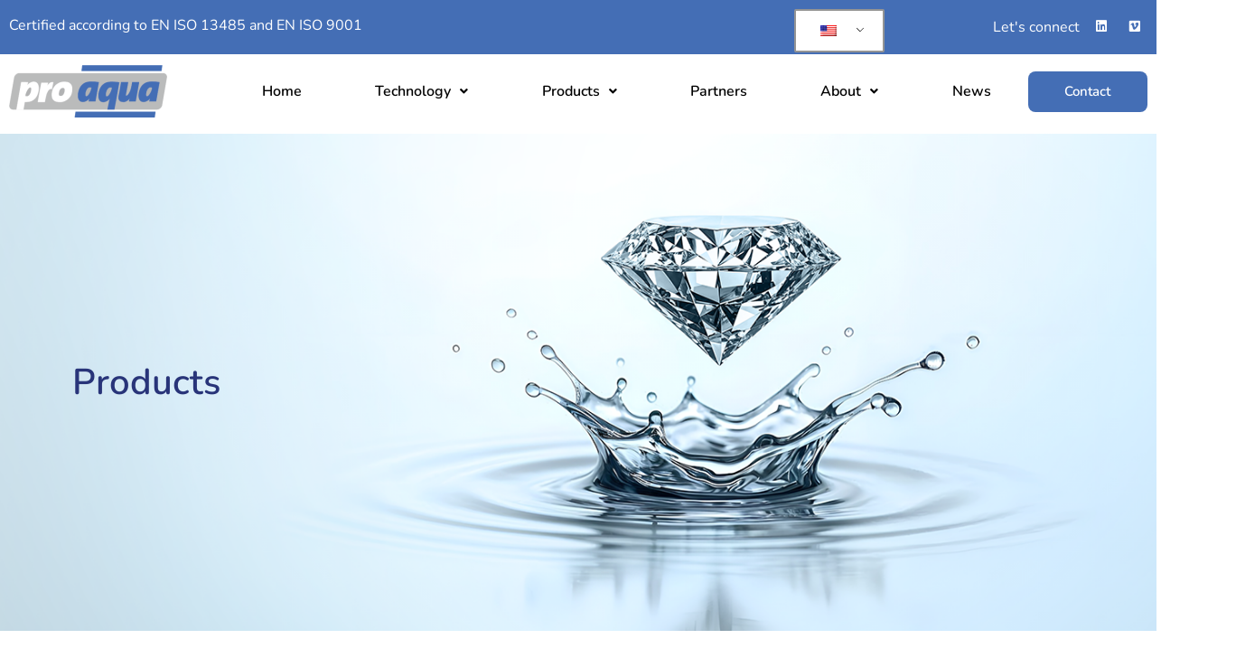

--- FILE ---
content_type: text/html; charset=UTF-8
request_url: https://www.proaqua.at/en/produkte/
body_size: 18961
content:
<!doctype html>
<html lang="en-US" prefix="og: https://ogp.me/ns#">
<head>
	<meta charset="UTF-8">
	<meta name="viewport" content="width=device-width, initial-scale=1">
	<link rel="profile" href="https://gmpg.org/xfn/11">
		<style>img:is([sizes="auto" i], [sizes^="auto," i]) { contain-intrinsic-size: 3000px 1500px }</style>
	
<!-- Search Engine Optimization by Rank Math - https://rankmath.com/ -->
<title>Produkte - pro aqua Diamantelektroden Produktion GmbH</title>
<meta name="robots" content="follow, index, max-snippet:-1, max-video-preview:-1, max-image-preview:large"/>
<link rel="canonical" href="https://www.proaqua.at/en/produkte/" />
<meta property="og:locale" content="en_US" />
<meta property="og:type" content="article" />
<meta property="og:title" content="Produkte - pro aqua Diamantelektroden Produktion GmbH" />
<meta property="og:url" content="https://www.proaqua.at/en/produkte/" />
<meta property="og:site_name" content="pro aqua Diamantelektroden Produktion GmbH" />
<meta property="og:updated_time" content="2021-10-09T17:27:55+00:00" />
<meta name="twitter:card" content="summary_large_image" />
<meta name="twitter:title" content="Produkte - pro aqua Diamantelektroden Produktion GmbH" />
<meta name="twitter:label1" content="Time to read" />
<meta name="twitter:data1" content="Less than a minute" />
<!-- /Rank Math WordPress SEO plugin -->

<link rel='dns-prefetch' href='//www.proaqua.at' />
<link rel="alternate" type="application/rss+xml" title="pro aqua Diamantelektroden Produktion GmbH &raquo; Feed" href="https://www.proaqua.at/en/feed/" />
<link rel="alternate" type="application/rss+xml" title="pro aqua Diamantelektroden Produktion GmbH &raquo; Comments Feed" href="https://www.proaqua.at/en/comments/feed/" />
<link rel='stylesheet' id='altcha-widget-styles-css' href='https://www.proaqua.at/wp-content/plugins/altcha-spam-protection/public/altcha.css?ver=1.26.2' media='all' />
<link rel='stylesheet' id='wp-block-library-css' href='https://www.proaqua.at/wp-includes/css/dist/block-library/style.min.css?ver=6.8.3' media='all' />
<style id='global-styles-inline-css'>
:root{--wp--preset--aspect-ratio--square: 1;--wp--preset--aspect-ratio--4-3: 4/3;--wp--preset--aspect-ratio--3-4: 3/4;--wp--preset--aspect-ratio--3-2: 3/2;--wp--preset--aspect-ratio--2-3: 2/3;--wp--preset--aspect-ratio--16-9: 16/9;--wp--preset--aspect-ratio--9-16: 9/16;--wp--preset--color--black: #000000;--wp--preset--color--cyan-bluish-gray: #abb8c3;--wp--preset--color--white: #ffffff;--wp--preset--color--pale-pink: #f78da7;--wp--preset--color--vivid-red: #cf2e2e;--wp--preset--color--luminous-vivid-orange: #ff6900;--wp--preset--color--luminous-vivid-amber: #fcb900;--wp--preset--color--light-green-cyan: #7bdcb5;--wp--preset--color--vivid-green-cyan: #00d084;--wp--preset--color--pale-cyan-blue: #8ed1fc;--wp--preset--color--vivid-cyan-blue: #0693e3;--wp--preset--color--vivid-purple: #9b51e0;--wp--preset--gradient--vivid-cyan-blue-to-vivid-purple: linear-gradient(135deg,rgba(6,147,227,1) 0%,rgb(155,81,224) 100%);--wp--preset--gradient--light-green-cyan-to-vivid-green-cyan: linear-gradient(135deg,rgb(122,220,180) 0%,rgb(0,208,130) 100%);--wp--preset--gradient--luminous-vivid-amber-to-luminous-vivid-orange: linear-gradient(135deg,rgba(252,185,0,1) 0%,rgba(255,105,0,1) 100%);--wp--preset--gradient--luminous-vivid-orange-to-vivid-red: linear-gradient(135deg,rgba(255,105,0,1) 0%,rgb(207,46,46) 100%);--wp--preset--gradient--very-light-gray-to-cyan-bluish-gray: linear-gradient(135deg,rgb(238,238,238) 0%,rgb(169,184,195) 100%);--wp--preset--gradient--cool-to-warm-spectrum: linear-gradient(135deg,rgb(74,234,220) 0%,rgb(151,120,209) 20%,rgb(207,42,186) 40%,rgb(238,44,130) 60%,rgb(251,105,98) 80%,rgb(254,248,76) 100%);--wp--preset--gradient--blush-light-purple: linear-gradient(135deg,rgb(255,206,236) 0%,rgb(152,150,240) 100%);--wp--preset--gradient--blush-bordeaux: linear-gradient(135deg,rgb(254,205,165) 0%,rgb(254,45,45) 50%,rgb(107,0,62) 100%);--wp--preset--gradient--luminous-dusk: linear-gradient(135deg,rgb(255,203,112) 0%,rgb(199,81,192) 50%,rgb(65,88,208) 100%);--wp--preset--gradient--pale-ocean: linear-gradient(135deg,rgb(255,245,203) 0%,rgb(182,227,212) 50%,rgb(51,167,181) 100%);--wp--preset--gradient--electric-grass: linear-gradient(135deg,rgb(202,248,128) 0%,rgb(113,206,126) 100%);--wp--preset--gradient--midnight: linear-gradient(135deg,rgb(2,3,129) 0%,rgb(40,116,252) 100%);--wp--preset--font-size--small: 13px;--wp--preset--font-size--medium: 20px;--wp--preset--font-size--large: 36px;--wp--preset--font-size--x-large: 42px;--wp--preset--spacing--20: 0.44rem;--wp--preset--spacing--30: 0.67rem;--wp--preset--spacing--40: 1rem;--wp--preset--spacing--50: 1.5rem;--wp--preset--spacing--60: 2.25rem;--wp--preset--spacing--70: 3.38rem;--wp--preset--spacing--80: 5.06rem;--wp--preset--shadow--natural: 6px 6px 9px rgba(0, 0, 0, 0.2);--wp--preset--shadow--deep: 12px 12px 50px rgba(0, 0, 0, 0.4);--wp--preset--shadow--sharp: 6px 6px 0px rgba(0, 0, 0, 0.2);--wp--preset--shadow--outlined: 6px 6px 0px -3px rgba(255, 255, 255, 1), 6px 6px rgba(0, 0, 0, 1);--wp--preset--shadow--crisp: 6px 6px 0px rgba(0, 0, 0, 1);}:root { --wp--style--global--content-size: 800px;--wp--style--global--wide-size: 1200px; }:where(body) { margin: 0; }.wp-site-blocks > .alignleft { float: left; margin-right: 2em; }.wp-site-blocks > .alignright { float: right; margin-left: 2em; }.wp-site-blocks > .aligncenter { justify-content: center; margin-left: auto; margin-right: auto; }:where(.wp-site-blocks) > * { margin-block-start: 24px; margin-block-end: 0; }:where(.wp-site-blocks) > :first-child { margin-block-start: 0; }:where(.wp-site-blocks) > :last-child { margin-block-end: 0; }:root { --wp--style--block-gap: 24px; }:root :where(.is-layout-flow) > :first-child{margin-block-start: 0;}:root :where(.is-layout-flow) > :last-child{margin-block-end: 0;}:root :where(.is-layout-flow) > *{margin-block-start: 24px;margin-block-end: 0;}:root :where(.is-layout-constrained) > :first-child{margin-block-start: 0;}:root :where(.is-layout-constrained) > :last-child{margin-block-end: 0;}:root :where(.is-layout-constrained) > *{margin-block-start: 24px;margin-block-end: 0;}:root :where(.is-layout-flex){gap: 24px;}:root :where(.is-layout-grid){gap: 24px;}.is-layout-flow > .alignleft{float: left;margin-inline-start: 0;margin-inline-end: 2em;}.is-layout-flow > .alignright{float: right;margin-inline-start: 2em;margin-inline-end: 0;}.is-layout-flow > .aligncenter{margin-left: auto !important;margin-right: auto !important;}.is-layout-constrained > .alignleft{float: left;margin-inline-start: 0;margin-inline-end: 2em;}.is-layout-constrained > .alignright{float: right;margin-inline-start: 2em;margin-inline-end: 0;}.is-layout-constrained > .aligncenter{margin-left: auto !important;margin-right: auto !important;}.is-layout-constrained > :where(:not(.alignleft):not(.alignright):not(.alignfull)){max-width: var(--wp--style--global--content-size);margin-left: auto !important;margin-right: auto !important;}.is-layout-constrained > .alignwide{max-width: var(--wp--style--global--wide-size);}body .is-layout-flex{display: flex;}.is-layout-flex{flex-wrap: wrap;align-items: center;}.is-layout-flex > :is(*, div){margin: 0;}body .is-layout-grid{display: grid;}.is-layout-grid > :is(*, div){margin: 0;}body{padding-top: 0px;padding-right: 0px;padding-bottom: 0px;padding-left: 0px;}a:where(:not(.wp-element-button)){text-decoration: underline;}:root :where(.wp-element-button, .wp-block-button__link){background-color: #32373c;border-width: 0;color: #fff;font-family: inherit;font-size: inherit;line-height: inherit;padding: calc(0.667em + 2px) calc(1.333em + 2px);text-decoration: none;}.has-black-color{color: var(--wp--preset--color--black) !important;}.has-cyan-bluish-gray-color{color: var(--wp--preset--color--cyan-bluish-gray) !important;}.has-white-color{color: var(--wp--preset--color--white) !important;}.has-pale-pink-color{color: var(--wp--preset--color--pale-pink) !important;}.has-vivid-red-color{color: var(--wp--preset--color--vivid-red) !important;}.has-luminous-vivid-orange-color{color: var(--wp--preset--color--luminous-vivid-orange) !important;}.has-luminous-vivid-amber-color{color: var(--wp--preset--color--luminous-vivid-amber) !important;}.has-light-green-cyan-color{color: var(--wp--preset--color--light-green-cyan) !important;}.has-vivid-green-cyan-color{color: var(--wp--preset--color--vivid-green-cyan) !important;}.has-pale-cyan-blue-color{color: var(--wp--preset--color--pale-cyan-blue) !important;}.has-vivid-cyan-blue-color{color: var(--wp--preset--color--vivid-cyan-blue) !important;}.has-vivid-purple-color{color: var(--wp--preset--color--vivid-purple) !important;}.has-black-background-color{background-color: var(--wp--preset--color--black) !important;}.has-cyan-bluish-gray-background-color{background-color: var(--wp--preset--color--cyan-bluish-gray) !important;}.has-white-background-color{background-color: var(--wp--preset--color--white) !important;}.has-pale-pink-background-color{background-color: var(--wp--preset--color--pale-pink) !important;}.has-vivid-red-background-color{background-color: var(--wp--preset--color--vivid-red) !important;}.has-luminous-vivid-orange-background-color{background-color: var(--wp--preset--color--luminous-vivid-orange) !important;}.has-luminous-vivid-amber-background-color{background-color: var(--wp--preset--color--luminous-vivid-amber) !important;}.has-light-green-cyan-background-color{background-color: var(--wp--preset--color--light-green-cyan) !important;}.has-vivid-green-cyan-background-color{background-color: var(--wp--preset--color--vivid-green-cyan) !important;}.has-pale-cyan-blue-background-color{background-color: var(--wp--preset--color--pale-cyan-blue) !important;}.has-vivid-cyan-blue-background-color{background-color: var(--wp--preset--color--vivid-cyan-blue) !important;}.has-vivid-purple-background-color{background-color: var(--wp--preset--color--vivid-purple) !important;}.has-black-border-color{border-color: var(--wp--preset--color--black) !important;}.has-cyan-bluish-gray-border-color{border-color: var(--wp--preset--color--cyan-bluish-gray) !important;}.has-white-border-color{border-color: var(--wp--preset--color--white) !important;}.has-pale-pink-border-color{border-color: var(--wp--preset--color--pale-pink) !important;}.has-vivid-red-border-color{border-color: var(--wp--preset--color--vivid-red) !important;}.has-luminous-vivid-orange-border-color{border-color: var(--wp--preset--color--luminous-vivid-orange) !important;}.has-luminous-vivid-amber-border-color{border-color: var(--wp--preset--color--luminous-vivid-amber) !important;}.has-light-green-cyan-border-color{border-color: var(--wp--preset--color--light-green-cyan) !important;}.has-vivid-green-cyan-border-color{border-color: var(--wp--preset--color--vivid-green-cyan) !important;}.has-pale-cyan-blue-border-color{border-color: var(--wp--preset--color--pale-cyan-blue) !important;}.has-vivid-cyan-blue-border-color{border-color: var(--wp--preset--color--vivid-cyan-blue) !important;}.has-vivid-purple-border-color{border-color: var(--wp--preset--color--vivid-purple) !important;}.has-vivid-cyan-blue-to-vivid-purple-gradient-background{background: var(--wp--preset--gradient--vivid-cyan-blue-to-vivid-purple) !important;}.has-light-green-cyan-to-vivid-green-cyan-gradient-background{background: var(--wp--preset--gradient--light-green-cyan-to-vivid-green-cyan) !important;}.has-luminous-vivid-amber-to-luminous-vivid-orange-gradient-background{background: var(--wp--preset--gradient--luminous-vivid-amber-to-luminous-vivid-orange) !important;}.has-luminous-vivid-orange-to-vivid-red-gradient-background{background: var(--wp--preset--gradient--luminous-vivid-orange-to-vivid-red) !important;}.has-very-light-gray-to-cyan-bluish-gray-gradient-background{background: var(--wp--preset--gradient--very-light-gray-to-cyan-bluish-gray) !important;}.has-cool-to-warm-spectrum-gradient-background{background: var(--wp--preset--gradient--cool-to-warm-spectrum) !important;}.has-blush-light-purple-gradient-background{background: var(--wp--preset--gradient--blush-light-purple) !important;}.has-blush-bordeaux-gradient-background{background: var(--wp--preset--gradient--blush-bordeaux) !important;}.has-luminous-dusk-gradient-background{background: var(--wp--preset--gradient--luminous-dusk) !important;}.has-pale-ocean-gradient-background{background: var(--wp--preset--gradient--pale-ocean) !important;}.has-electric-grass-gradient-background{background: var(--wp--preset--gradient--electric-grass) !important;}.has-midnight-gradient-background{background: var(--wp--preset--gradient--midnight) !important;}.has-small-font-size{font-size: var(--wp--preset--font-size--small) !important;}.has-medium-font-size{font-size: var(--wp--preset--font-size--medium) !important;}.has-large-font-size{font-size: var(--wp--preset--font-size--large) !important;}.has-x-large-font-size{font-size: var(--wp--preset--font-size--x-large) !important;}
:root :where(.wp-block-pullquote){font-size: 1.5em;line-height: 1.6;}
</style>
<link rel='stylesheet' id='trp-language-switcher-style-css' href='https://www.proaqua.at/wp-content/plugins/translatepress-multilingual/assets/css/trp-language-switcher.css?ver=3.0.3' media='all' />
<link rel='stylesheet' id='trp-popup-style-css' href='https://www.proaqua.at/wp-content/plugins/translatepress-business/add-ons-pro/automatic-language-detection/assets/css/trp-popup.css?ver=6.8.3' media='all' />
<link rel='stylesheet' id='hello-elementor-css' href='https://www.proaqua.at/wp-content/themes/hello-elementor/assets/css/reset.css?ver=3.4.5' media='all' />
<link rel='stylesheet' id='hello-elementor-theme-style-css' href='https://www.proaqua.at/wp-content/themes/hello-elementor/assets/css/theme.css?ver=3.4.5' media='all' />
<link rel='stylesheet' id='hello-elementor-header-footer-css' href='https://www.proaqua.at/wp-content/themes/hello-elementor/assets/css/header-footer.css?ver=3.4.5' media='all' />
<link rel='stylesheet' id='elementor-frontend-css' href='https://www.proaqua.at/wp-content/plugins/elementor/assets/css/frontend.min.css?ver=3.33.4' media='all' />
<link rel='stylesheet' id='elementor-post-5-css' href='https://www.proaqua.at/wp-content/uploads/elementor/css/post-5.css?ver=1765840593' media='all' />
<link rel='stylesheet' id='e-animation-grow-css' href='https://www.proaqua.at/wp-content/plugins/elementor/assets/lib/animations/styles/e-animation-grow.min.css?ver=3.33.4' media='all' />
<link rel='stylesheet' id='widget-social-icons-css' href='https://www.proaqua.at/wp-content/plugins/elementor/assets/css/widget-social-icons.min.css?ver=3.33.4' media='all' />
<link rel='stylesheet' id='e-apple-webkit-css' href='https://www.proaqua.at/wp-content/plugins/elementor/assets/css/conditionals/apple-webkit.min.css?ver=3.33.4' media='all' />
<link rel='stylesheet' id='widget-image-css' href='https://www.proaqua.at/wp-content/plugins/elementor/assets/css/widget-image.min.css?ver=3.33.4' media='all' />
<link rel='stylesheet' id='e-motion-fx-css' href='https://www.proaqua.at/wp-content/plugins/elementor-pro/assets/css/modules/motion-fx.min.css?ver=3.32.3' media='all' />
<link rel='stylesheet' id='widget-divider-css' href='https://www.proaqua.at/wp-content/plugins/elementor/assets/css/widget-divider.min.css?ver=3.33.4' media='all' />
<link rel='stylesheet' id='e-sticky-css' href='https://www.proaqua.at/wp-content/plugins/elementor-pro/assets/css/modules/sticky.min.css?ver=3.32.3' media='all' />
<link rel='stylesheet' id='widget-heading-css' href='https://www.proaqua.at/wp-content/plugins/elementor/assets/css/widget-heading.min.css?ver=3.33.4' media='all' />
<link rel='stylesheet' id='elementor-icons-css' href='https://www.proaqua.at/wp-content/plugins/elementor/assets/lib/eicons/css/elementor-icons.min.css?ver=5.44.0' media='all' />
<link rel='stylesheet' id='uael-frontend-css' href='https://www.proaqua.at/wp-content/plugins/ultimate-elementor/assets/min-css/uael-frontend.min.css?ver=1.40.5' media='all' />
<link rel='stylesheet' id='uael-teammember-social-icons-css' href='https://www.proaqua.at/wp-content/plugins/elementor/assets/css/widget-social-icons.min.css?ver=3.24.0' media='all' />
<link rel='stylesheet' id='uael-social-share-icons-brands-css' href='https://www.proaqua.at/wp-content/plugins/elementor/assets/lib/font-awesome/css/brands.css?ver=5.15.3' media='all' />
<link rel='stylesheet' id='uael-social-share-icons-fontawesome-css' href='https://www.proaqua.at/wp-content/plugins/elementor/assets/lib/font-awesome/css/fontawesome.css?ver=5.15.3' media='all' />
<link rel='stylesheet' id='uael-nav-menu-icons-css' href='https://www.proaqua.at/wp-content/plugins/elementor/assets/lib/font-awesome/css/solid.css?ver=5.15.3' media='all' />
<link rel='stylesheet' id='elementor-post-209-css' href='https://www.proaqua.at/wp-content/uploads/elementor/css/post-209.css?ver=1765840594' media='all' />
<link rel='stylesheet' id='elementor-post-33-css' href='https://www.proaqua.at/wp-content/uploads/elementor/css/post-33.css?ver=1765840594' media='all' />
<link rel='stylesheet' id='elementor-post-44-css' href='https://www.proaqua.at/wp-content/uploads/elementor/css/post-44.css?ver=1765843962' media='all' />
<link rel='stylesheet' id='elementor-icons-shared-0-css' href='https://www.proaqua.at/wp-content/plugins/elementor/assets/lib/font-awesome/css/fontawesome.min.css?ver=5.15.3' media='all' />
<link rel='stylesheet' id='elementor-icons-fa-brands-css' href='https://www.proaqua.at/wp-content/plugins/elementor/assets/lib/font-awesome/css/brands.min.css?ver=5.15.3' media='all' />
<link rel='stylesheet' id='elementor-icons-fa-solid-css' href='https://www.proaqua.at/wp-content/plugins/elementor/assets/lib/font-awesome/css/solid.min.css?ver=5.15.3' media='all' />
<link rel='stylesheet' id='elementor-icons-fa-regular-css' href='https://www.proaqua.at/wp-content/plugins/elementor/assets/lib/font-awesome/css/regular.min.css?ver=5.15.3' media='all' />
<script src="https://www.proaqua.at/wp-includes/js/jquery/jquery.min.js?ver=3.7.1" id="jquery-core-js"></script>
<script src="https://www.proaqua.at/wp-includes/js/jquery/jquery-migrate.min.js?ver=3.4.1" id="jquery-migrate-js"></script>
<script id="altcha-widget-custom-options-js-after">
(() => { window.ALTCHA_WIDGET_ATTRS = {"challengeurl":"https:\/\/www.proaqua.at\/en\/wp-json\/altcha\/v1\/challenge","strings":"{\"error\":\"Verification failed. Try again later.\",\"footer\":\"Protected by <a href=\\\"https:\\\/\\\/altcha.org\\\/\\\" target=\\\"_blank\\\">ALTCHA<\\\/a>\",\"label\":\"I'm not a robot\",\"verified\":\"Verified\",\"verifying\":\"Verifying...\",\"waitAlert\":\"Verifying... please wait.\"}","floating":"auto","hidelogo":"1","hidefooter":"1"}; })();
</script>
<script id="trp-language-cookie-js-extra">
var trp_language_cookie_data = {"abs_home":"https:\/\/www.proaqua.at","url_slugs":{"de_DE":"de_de","en_US":"en"},"cookie_name":"trp_language","cookie_age":"30","cookie_path":"\/","default_language":"de_DE","publish_languages":["de_DE","en_US"],"trp_ald_ajax_url":"https:\/\/www.proaqua.at\/wp-content\/plugins\/translatepress-business\/add-ons-pro\/automatic-language-detection\/includes\/trp-ald-ajax.php","detection_method":"browser-ip","popup_option":"popup","popup_type":"normal_popup","popup_textarea":"We've detected you might be speaking a different language. Do you want to change to:","popup_textarea_change_button":"Change Language","popup_textarea_close_button":"Close and do not switch language","iso_codes":{"de_DE":"de","en_US":"en"},"language_urls":{"de_DE":"https:\/\/www.proaqua.at\/produkte\/","en_US":"https:\/\/www.proaqua.at\/en\/produkte\/"},"english_name":{"de_DE":"German","en_US":"English"},"is_iphone_user_check":""};
</script>
<script src="https://www.proaqua.at/wp-content/plugins/translatepress-business/add-ons-pro/automatic-language-detection/assets/js/trp-language-cookie.js?ver=1.1.1" id="trp-language-cookie-js"></script>
<link rel="https://api.w.org/" href="https://www.proaqua.at/en/wp-json/" /><link rel="alternate" title="JSON" type="application/json" href="https://www.proaqua.at/en/wp-json/wp/v2/pages/158" /><link rel="EditURI" type="application/rsd+xml" title="RSD" href="https://www.proaqua.at/xmlrpc.php?rsd" />
<meta name="generator" content="WordPress 6.8.3" />
<link rel='shortlink' href='https://www.proaqua.at/en/?p=158' />
<link rel="alternate" title="oEmbed (JSON)" type="application/json+oembed" href="https://www.proaqua.at/en/wp-json/oembed/1.0/embed?url=https%3A%2F%2Fwww.proaqua.at%2Fen%2Fprodukte%2F" />
<link rel="alternate" title="oEmbed (XML)" type="text/xml+oembed" href="https://www.proaqua.at/en/wp-json/oembed/1.0/embed?url=https%3A%2F%2Fwww.proaqua.at%2Fen%2Fprodukte%2F&#038;format=xml" />
<link rel="alternate" hreflang="de-DE" href="https://www.proaqua.at/produkte/"/>
<link rel="alternate" hreflang="en-US" href="https://www.proaqua.at/en/produkte/"/>
<link rel="alternate" hreflang="de" href="https://www.proaqua.at/produkte/"/>
<link rel="alternate" hreflang="en" href="https://www.proaqua.at/en/produkte/"/>
<meta name="generator" content="Elementor 3.33.4; features: additional_custom_breakpoints; settings: css_print_method-external, google_font-disabled, font_display-auto">
			<style>
				.e-con.e-parent:nth-of-type(n+4):not(.e-lazyloaded):not(.e-no-lazyload),
				.e-con.e-parent:nth-of-type(n+4):not(.e-lazyloaded):not(.e-no-lazyload) * {
					background-image: none !important;
				}
				@media screen and (max-height: 1024px) {
					.e-con.e-parent:nth-of-type(n+3):not(.e-lazyloaded):not(.e-no-lazyload),
					.e-con.e-parent:nth-of-type(n+3):not(.e-lazyloaded):not(.e-no-lazyload) * {
						background-image: none !important;
					}
				}
				@media screen and (max-height: 640px) {
					.e-con.e-parent:nth-of-type(n+2):not(.e-lazyloaded):not(.e-no-lazyload),
					.e-con.e-parent:nth-of-type(n+2):not(.e-lazyloaded):not(.e-no-lazyload) * {
						background-image: none !important;
					}
				}
			</style>
			<link rel="icon" href="https://www.proaqua.at/wp-content/uploads/cropped-icon-diamond-proaqua-2-32x32.png" sizes="32x32" />
<link rel="icon" href="https://www.proaqua.at/wp-content/uploads/cropped-icon-diamond-proaqua-2-192x192.png" sizes="192x192" />
<link rel="apple-touch-icon" href="https://www.proaqua.at/wp-content/uploads/cropped-icon-diamond-proaqua-2-180x180.png" />
<meta name="msapplication-TileImage" content="https://www.proaqua.at/wp-content/uploads/cropped-icon-diamond-proaqua-2-270x270.png" />
</head>
<body class="wp-singular page-template-default page page-id-158 wp-custom-logo wp-embed-responsive wp-theme-hello-elementor translatepress-en_US hello-elementor-default elementor-default elementor-kit-5 elementor-page-44">


<a class="skip-link screen-reader-text" href="#content" data-no-translation="" data-trp-gettext="">Skip to content</a>

		<header data-elementor-type="header" data-elementor-id="209" class="elementor elementor-209 elementor-location-header" data-elementor-post-type="elementor_library">
					<section class="elementor-section elementor-top-section elementor-element elementor-element-96b1808 elementor-section-full_width elementor-hidden-mobile elementor-section-height-default elementor-section-height-default" data-id="96b1808" data-element_type="section" data-settings="{&quot;background_background&quot;:&quot;classic&quot;}">
						<div class="elementor-container elementor-column-gap-no">
					<div class="elementor-column elementor-col-100 elementor-top-column elementor-element elementor-element-41a9b53" data-id="41a9b53" data-element_type="column" data-settings="{&quot;background_background&quot;:&quot;classic&quot;}">
			<div class="elementor-widget-wrap elementor-element-populated">
						<section class="elementor-section elementor-inner-section elementor-element elementor-element-12d40ff elementor-section-content-top elementor-section-boxed elementor-section-height-default elementor-section-height-default" data-id="12d40ff" data-element_type="section">
						<div class="elementor-container elementor-column-gap-default">
					<div class="elementor-column elementor-col-50 elementor-inner-column elementor-element elementor-element-f55db31" data-id="f55db31" data-element_type="column">
			<div class="elementor-widget-wrap elementor-element-populated">
						<div class="elementor-element elementor-element-f4f05eb elementor-widget__width-initial elementor-hidden-mobile elementor-widget elementor-widget-text-editor" data-id="f4f05eb" data-element_type="widget" data-widget_type="text-editor.default">
				<div class="elementor-widget-container">
									<p><a href="https://www.proaqua.at/en/zertifikate/">Certified according to EN ISO 13485 and EN ISO 9001</a></p>								</div>
				</div>
					</div>
		</div>
				<div class="elementor-column elementor-col-50 elementor-inner-column elementor-element elementor-element-8186c9d" data-id="8186c9d" data-element_type="column">
			<div class="elementor-widget-wrap elementor-element-populated">
						<div class="elementor-element elementor-element-d89385c elementor-widget__width-auto elementor-hidden-mobile elementor-widget elementor-widget-text-editor" data-id="d89385c" data-element_type="widget" data-widget_type="text-editor.default">
				<div class="elementor-widget-container">
									<p><div class="trp_language_switcher_shortcode">
<div class="trp-language-switcher trp-language-switcher-container" data-no-translation>
    <div class="trp-ls-shortcode-current-language">
        <a href="#" class="trp-ls-shortcode-disabled-language trp-ls-disabled-language" title="English" onclick="event.preventDefault()">
			<img class="trp-flag-image" src="https://www.proaqua.at/wp-content/plugins/translatepress-multilingual/assets/images/flags/en_US.png" width="18" height="12" alt="en_US" title="English"> 		</a>
    </div>
    <div class="trp-ls-shortcode-language">
                <a href="#" class="trp-ls-shortcode-disabled-language trp-ls-disabled-language"  title="English" onclick="event.preventDefault()">
			<img class="trp-flag-image" src="https://www.proaqua.at/wp-content/plugins/translatepress-multilingual/assets/images/flags/en_US.png" width="18" height="12" alt="en_US" title="English"> 		</a>
                    <a href="https://www.proaqua.at/produkte/" title="German">
            <img class="trp-flag-image" src="https://www.proaqua.at/wp-content/plugins/translatepress-multilingual/assets/images/flags/de_DE.png" width="18" height="12" alt="de_DE" title="German">         </a>

        </div>
    <script type="application/javascript">
        // need to have the same with set from JS on both divs. Otherwise it can push stuff around in HTML
        var trp_ls_shortcodes = document.querySelectorAll('.trp_language_switcher_shortcode .trp-language-switcher');
        if ( trp_ls_shortcodes.length > 0) {
            // get the last language switcher added
            var trp_el = trp_ls_shortcodes[trp_ls_shortcodes.length - 1];

            var trp_shortcode_language_item = trp_el.querySelector( '.trp-ls-shortcode-language' )
            // set width
            var trp_ls_shortcode_width                                               = trp_shortcode_language_item.offsetWidth + 16;
            trp_shortcode_language_item.style.width                                  = trp_ls_shortcode_width + 'px';
            trp_el.querySelector( '.trp-ls-shortcode-current-language' ).style.width = trp_ls_shortcode_width + 'px';

            // We're putting this on display: none after we have its width.
            trp_shortcode_language_item.style.display = 'none';
        }
    </script>
</div>
</div></p>								</div>
				</div>
				<div class="elementor-element elementor-element-b77227c elementor-widget__width-auto elementor-hidden-mobile elementor-widget elementor-widget-text-editor" data-id="b77227c" data-element_type="widget" data-widget_type="text-editor.default">
				<div class="elementor-widget-container">
									<p>Let's connect</p>								</div>
				</div>
				<div class="elementor-element elementor-element-a062653 e-grid-align-right elementor-widget__width-auto elementor-hidden-mobile elementor-shape-rounded elementor-grid-0 elementor-widget elementor-widget-social-icons" data-id="a062653" data-element_type="widget" data-widget_type="social-icons.default">
				<div class="elementor-widget-container">
							<div class="elementor-social-icons-wrapper elementor-grid" role="list">
							<span class="elementor-grid-item" role="listitem">
					<a class="elementor-icon elementor-social-icon elementor-social-icon-linkedin elementor-animation-grow elementor-repeater-item-28c6ff8" href="https://www.linkedin.com/company/proaqua/" target="_blank">
						<span class="elementor-screen-only">LinkedIn</span>
						<i aria-hidden="true" class="fab fa-linkedin"></i>					</a>
				</span>
							<span class="elementor-grid-item" role="listitem">
					<a class="elementor-icon elementor-social-icon elementor-social-icon-vimeo elementor-animation-grow elementor-repeater-item-f76aa19" href="https://vimeo.com/proaquadiamantelektroden" target="_blank">
						<span class="elementor-screen-only">Vimeo</span>
						<i aria-hidden="true" class="fab fa-vimeo"></i>					</a>
				</span>
					</div>
						</div>
				</div>
					</div>
		</div>
					</div>
		</section>
					</div>
		</div>
					</div>
		</section>
				<header class="elementor-section elementor-top-section elementor-element elementor-element-f503458 elementor-section-full_width elementor-section-content-middle elementor-section-height-default elementor-section-height-default" data-id="f503458" data-element_type="section" data-settings="{&quot;background_background&quot;:&quot;classic&quot;,&quot;sticky&quot;:&quot;top&quot;,&quot;sticky_on&quot;:[&quot;desktop&quot;],&quot;sticky_offset&quot;:0,&quot;sticky_effects_offset&quot;:0,&quot;sticky_anchor_link_offset&quot;:0}">
						<div class="elementor-container elementor-column-gap-no">
					<div class="elementor-column elementor-col-100 elementor-top-column elementor-element elementor-element-33e37af" data-id="33e37af" data-element_type="column" data-settings="{&quot;background_background&quot;:&quot;classic&quot;}">
			<div class="elementor-widget-wrap elementor-element-populated">
						<section class="elementor-section elementor-inner-section elementor-element elementor-element-04d0992 elementor-section-boxed elementor-section-height-default elementor-section-height-default" data-id="04d0992" data-element_type="section" data-settings="{&quot;background_background&quot;:&quot;classic&quot;}">
						<div class="elementor-container elementor-column-gap-default">
					<div class="elementor-column elementor-col-50 elementor-inner-column elementor-element elementor-element-c9aad85" data-id="c9aad85" data-element_type="column">
			<div class="elementor-widget-wrap elementor-element-populated">
						<div class="elementor-element elementor-element-1d77fd8 elementor-widget elementor-widget-theme-site-logo elementor-widget-image" data-id="1d77fd8" data-element_type="widget" data-widget_type="theme-site-logo.default">
				<div class="elementor-widget-container">
											<a href="https://www.proaqua.at/en">
			<img src="https://www.proaqua.at/wp-content/uploads/elementor/thumbs/proaqua-logo-q59000rg3agzmjtq1m7skwt50bm6dc7ye8l5oaxt6s.png" title="Logo" alt="Logo" loading="lazy" />				</a>
											</div>
				</div>
					</div>
		</div>
				<div class="elementor-column elementor-col-50 elementor-inner-column elementor-element elementor-element-a4cbdb3" data-id="a4cbdb3" data-element_type="column">
			<div class="elementor-widget-wrap elementor-element-populated">
						<div class="elementor-element elementor-element-c3ea99e uael-nav-menu__align-justify uael-nav-menu-toggle-label-yes elementor-widget-mobile__width-inherit uael-submenu-open-hover uael-submenu-icon-arrow uael-submenu-animation-none uael-link-redirect-child uael-nav-menu__breakpoint-tablet uael-nav-menu-label-align-right elementor-widget elementor-widget-uael-nav-menu" data-id="c3ea99e" data-element_type="widget" data-settings="{&quot;distance_from_menu&quot;:{&quot;unit&quot;:&quot;px&quot;,&quot;size&quot;:&quot;&quot;,&quot;sizes&quot;:[]},&quot;distance_from_menu_tablet&quot;:{&quot;unit&quot;:&quot;px&quot;,&quot;size&quot;:&quot;&quot;,&quot;sizes&quot;:[]},&quot;distance_from_menu_mobile&quot;:{&quot;unit&quot;:&quot;px&quot;,&quot;size&quot;:&quot;&quot;,&quot;sizes&quot;:[]}}" data-widget_type="uael-nav-menu.default">
				<div class="elementor-widget-container">
							<div class="uael-nav-menu uael-layout-horizontal uael-nav-menu-layout uael-pointer__none" data-layout="horizontal" data-last-item="cta">
				<div role="button" class="uael-nav-menu__toggle elementor-clickable">
					<span class="screen-reader-text">Main Menu</span>
					<div class="uael-nav-menu-icon">
						<i aria-hidden="true" class="fas fa-align-justify"></i>					</div>
											<span class="uael-nav-menu-label">Menu</span>
									</div>
										<nav itemscope="itemscope" itemtype="http://schema.org/SiteNavigationElement" class="uael-nav-menu__layout-horizontal uael-nav-menu__submenu-arrow" data-toggle-icon="&lt;i aria-hidden=&quot;true&quot; class=&quot;fas fa-align-justify&quot;&gt;&lt;/i&gt;" data-close-icon="&lt;i aria-hidden=&quot;true&quot; class=&quot;far fa-window-close&quot;&gt;&lt;/i&gt;" data-full-width="yes">
			 <ul class="uael-nav-menu uael-nav-menu-custom uael-custom-wrapper"><li itemprop="name" class="menu-item menu-item-has-children parent parent-has-no-child elementor-repeater-item-48666bb" data-dropdown-width="default" data-dropdown-pos="left"><a href="https://www.proaqua.at/en/" itemprop="url" class='uael-menu-item'>Home<span class='uael-menu-toggle sub-arrow parent-item'><i class='fa'></i></span></a><li itemprop="name" class="menu-item menu-item-has-children parent parent-has-no-child elementor-repeater-item-acb777d" data-dropdown-width="default" data-dropdown-pos="left"><div class='uael-has-submenu-container'><a href="#" itemprop="url" class='uael-menu-item'>Technology<span class='uael-menu-toggle sub-arrow parent-item'><i class='fa'></i></span></a></div><ul class='sub-menu parent-do-not-have-template'><div class="menu-item saved-content child elementor-repeater elementor-repeater-item-e05275f">		<div data-elementor-type="section" data-elementor-id="8365" class="elementor elementor-8365 elementor-location-header" data-elementor-post-type="elementor_library">
					<section class="elementor-section elementor-top-section elementor-element elementor-element-1873c214 elementor-section-boxed elementor-section-height-default elementor-section-height-default" data-id="1873c214" data-element_type="section">
						<div class="elementor-container elementor-column-gap-default">
					<div class="elementor-column elementor-col-100 elementor-top-column elementor-element elementor-element-4bad28a9" data-id="4bad28a9" data-element_type="column">
			<div class="elementor-widget-wrap elementor-element-populated">
						<section class="elementor-section elementor-inner-section elementor-element elementor-element-1da8aef0 elementor-section-boxed elementor-section-height-default elementor-section-height-default" data-id="1da8aef0" data-element_type="section">
						<div class="elementor-container elementor-column-gap-default">
					<div class="elementor-column elementor-col-100 elementor-inner-column elementor-element elementor-element-718a038f" data-id="718a038f" data-element_type="column">
			<div class="elementor-widget-wrap elementor-element-populated">
						<div class="elementor-element elementor-element-5b8d2739 elementor-widget elementor-widget-heading" data-id="5b8d2739" data-element_type="widget" data-widget_type="heading.default">
				<div class="elementor-widget-container">
					<p class="elementor-heading-title elementor-size-large">Technology</p>				</div>
				</div>
				<div class="elementor-element elementor-element-5eec37fc elementor-icon-list--layout-traditional elementor-list-item-link-full_width elementor-widget elementor-widget-icon-list" data-id="5eec37fc" data-element_type="widget" data-widget_type="icon-list.default">
				<div class="elementor-widget-container">
							<ul class="elementor-icon-list-items">
							<li class="elementor-icon-list-item">
											<a href="https://www.proaqua.at/en/bdd-elektrolyse/">

												<span class="elementor-icon-list-icon">
							<i aria-hidden="true" class="icon icon-diamond-1"></i>						</span>
										<span class="elementor-icon-list-text">BDD Electrolysis</span>
											</a>
									</li>
								<li class="elementor-icon-list-item">
											<a href="https://www.proaqua.at/en/projekte/">

												<span class="elementor-icon-list-icon">
							<i aria-hidden="true" class="icon icon-diamond-1"></i>						</span>
										<span class="elementor-icon-list-text">Innovation projects</span>
											</a>
									</li>
						</ul>
						</div>
				</div>
					</div>
		</div>
					</div>
		</section>
					</div>
		</div>
					</div>
		</section>
				</div>
		</div></ul></li><li itemprop="name" class="menu-item menu-item-has-children parent parent-has-no-child elementor-repeater-item-8ab3d5e" data-dropdown-width="default" data-dropdown-pos="left"><div class='uael-has-submenu-container'><a href="#" itemprop="url" class='uael-menu-item'>Products<span class='uael-menu-toggle sub-arrow parent-item'><i class='fa'></i></span></a></div><ul class='sub-menu parent-do-not-have-template'><div class="menu-item saved-content child elementor-repeater elementor-repeater-item-d7672ba">		<div data-elementor-type="section" data-elementor-id="86" class="elementor elementor-86 elementor-location-header" data-elementor-post-type="elementor_library">
					<section class="elementor-section elementor-top-section elementor-element elementor-element-85d9fbd elementor-section-boxed elementor-section-height-default elementor-section-height-default" data-id="85d9fbd" data-element_type="section">
						<div class="elementor-container elementor-column-gap-default">
					<div class="elementor-column elementor-col-100 elementor-top-column elementor-element elementor-element-e3bd1c4" data-id="e3bd1c4" data-element_type="column">
			<div class="elementor-widget-wrap elementor-element-populated">
						<section class="elementor-section elementor-inner-section elementor-element elementor-element-766117d elementor-section-boxed elementor-section-height-default elementor-section-height-default" data-id="766117d" data-element_type="section">
						<div class="elementor-container elementor-column-gap-default">
					<div class="elementor-column elementor-col-50 elementor-inner-column elementor-element elementor-element-8d37443" data-id="8d37443" data-element_type="column">
			<div class="elementor-widget-wrap elementor-element-populated">
						<div class="elementor-element elementor-element-0cd09bc elementor-widget elementor-widget-heading" data-id="0cd09bc" data-element_type="widget" data-widget_type="heading.default">
				<div class="elementor-widget-container">
					<p class="elementor-heading-title elementor-size-large">B2B</p>				</div>
				</div>
				<div class="elementor-element elementor-element-306ea0c elementor-icon-list--layout-traditional elementor-list-item-link-full_width elementor-widget elementor-widget-icon-list" data-id="306ea0c" data-element_type="widget" data-widget_type="icon-list.default">
				<div class="elementor-widget-container">
							<ul class="elementor-icon-list-items">
							<li class="elementor-icon-list-item">
											<a href="https://www.proaqua.at/en/bdd-zellen/">

												<span class="elementor-icon-list-icon">
							<i aria-hidden="true" class="icon icon-diamond-1"></i>						</span>
										<span class="elementor-icon-list-text">BDD Cells</span>
											</a>
									</li>
								<li class="elementor-icon-list-item">
											<a href="https://www.proaqua.at/en/aqua-diamante/">

												<span class="elementor-icon-list-icon">
							<i aria-hidden="true" class="icon icon-diamond-1"></i>						</span>
										<span class="elementor-icon-list-text">Aqua Diamante</span>
											</a>
									</li>
								<li class="elementor-icon-list-item">
											<a href="https://www.proaqua.at/en/surfacecleaner/">

												<span class="elementor-icon-list-icon">
							<i aria-hidden="true" class="icon icon-diamond-1"></i>						</span>
										<span class="elementor-icon-list-text">SurfaceCleaner-100</span>
											</a>
									</li>
								<li class="elementor-icon-list-item">
											<a href="https://www.proaqua.at/en/ew-anlagen/">

												<span class="elementor-icon-list-icon">
							<i aria-hidden="true" class="icon icon-diamond-1"></i>						</span>
										<span class="elementor-icon-list-text">EW Units</span>
											</a>
									</li>
								<li class="elementor-icon-list-item">
											<a href="https://www.proaqua.at/en/oxy3/">

												<span class="elementor-icon-list-icon">
							<i aria-hidden="true" class="icon icon-diamond-1"></i>						</span>
										<span class="elementor-icon-list-text">Oxy3</span>
											</a>
									</li>
						</ul>
						</div>
				</div>
					</div>
		</div>
				<div class="elementor-column elementor-col-50 elementor-inner-column elementor-element elementor-element-80349df" data-id="80349df" data-element_type="column">
			<div class="elementor-widget-wrap elementor-element-populated">
						<div class="elementor-element elementor-element-fb1d3f6 elementor-widget elementor-widget-heading" data-id="fb1d3f6" data-element_type="widget" data-widget_type="heading.default">
				<div class="elementor-widget-container">
					<p class="elementor-heading-title elementor-size-large">B2C</p>				</div>
				</div>
				<div class="elementor-element elementor-element-ddbebba elementor-icon-list--layout-traditional elementor-list-item-link-full_width elementor-widget elementor-widget-icon-list" data-id="ddbebba" data-element_type="widget" data-widget_type="icon-list.default">
				<div class="elementor-widget-container">
							<ul class="elementor-icon-list-items">
							<li class="elementor-icon-list-item">
											<a href="https://www.proaqua.at/en/aquarium-fresher/">

												<span class="elementor-icon-list-icon">
							<i aria-hidden="true" class="icon icon-diamond-1"></i>						</span>
										<span class="elementor-icon-list-text">Aquarium-Fresher</span>
											</a>
									</li>
								<li class="elementor-icon-list-item">
											<a href="https://www.proaqua.at/en/rain-fresher/">

												<span class="elementor-icon-list-icon">
							<i aria-hidden="true" class="icon icon-diamond-1"></i>						</span>
										<span class="elementor-icon-list-text">Rain-Fresher</span>
											</a>
									</li>
						</ul>
						</div>
				</div>
					</div>
		</div>
					</div>
		</section>
					</div>
		</div>
					</div>
		</section>
				</div>
		</div></ul></li><li itemprop="name" class="menu-item menu-item-has-children parent parent-has-no-child elementor-repeater-item-7be4596" data-dropdown-width="default" data-dropdown-pos="left"><a href="https://www.proaqua.at/en/cooperations/" itemprop="url" class='uael-menu-item'>Partners<span class='uael-menu-toggle sub-arrow parent-item'><i class='fa'></i></span></a><li itemprop="name" class="menu-item menu-item-has-children parent parent-has-no-child elementor-repeater-item-d773c39" data-dropdown-width="default" data-dropdown-pos="left"><div class='uael-has-submenu-container'><a href="#" itemprop="url" class='uael-menu-item'>About<span class='uael-menu-toggle sub-arrow parent-item'><i class='fa'></i></span></a></div><ul class='sub-menu parent-do-not-have-template'><div class="menu-item saved-content child elementor-repeater elementor-repeater-item-8cd3121">		<div data-elementor-type="section" data-elementor-id="1166" class="elementor elementor-1166 elementor-location-header" data-elementor-post-type="elementor_library">
					<section class="elementor-section elementor-top-section elementor-element elementor-element-7f1052f1 elementor-section-boxed elementor-section-height-default elementor-section-height-default" data-id="7f1052f1" data-element_type="section">
						<div class="elementor-container elementor-column-gap-default">
					<div class="elementor-column elementor-col-100 elementor-top-column elementor-element elementor-element-3e3c3083" data-id="3e3c3083" data-element_type="column">
			<div class="elementor-widget-wrap elementor-element-populated">
						<section class="elementor-section elementor-inner-section elementor-element elementor-element-f90722 elementor-section-boxed elementor-section-height-default elementor-section-height-default" data-id="f90722" data-element_type="section">
						<div class="elementor-container elementor-column-gap-default">
					<div class="elementor-column elementor-col-100 elementor-inner-column elementor-element elementor-element-18e4bce6" data-id="18e4bce6" data-element_type="column">
			<div class="elementor-widget-wrap elementor-element-populated">
						<div class="elementor-element elementor-element-6402d183 elementor-widget elementor-widget-heading" data-id="6402d183" data-element_type="widget" data-widget_type="heading.default">
				<div class="elementor-widget-container">
					<p class="elementor-heading-title elementor-size-large">About</p>				</div>
				</div>
				<div class="elementor-element elementor-element-5ee0da70 elementor-icon-list--layout-traditional elementor-list-item-link-full_width elementor-widget elementor-widget-icon-list" data-id="5ee0da70" data-element_type="widget" data-widget_type="icon-list.default">
				<div class="elementor-widget-container">
							<ul class="elementor-icon-list-items">
							<li class="elementor-icon-list-item">
											<a href="https://www.proaqua.at/en/werte/">

												<span class="elementor-icon-list-icon">
							<i aria-hidden="true" class="icon icon-diamond-1"></i>						</span>
										<span class="elementor-icon-list-text">Values</span>
											</a>
									</li>
								<li class="elementor-icon-list-item">
											<a href="https://www.proaqua.at/en/meilensteine/">

												<span class="elementor-icon-list-icon">
							<i aria-hidden="true" class="icon icon-diamond-1"></i>						</span>
										<span class="elementor-icon-list-text">Milestones</span>
											</a>
									</li>
								<li class="elementor-icon-list-item">
											<a href="https://www.proaqua.at/en/zertifikate/">

												<span class="elementor-icon-list-icon">
							<i aria-hidden="true" class="icon icon-diamond-1"></i>						</span>
										<span class="elementor-icon-list-text">Certificates</span>
											</a>
									</li>
								<li class="elementor-icon-list-item">
											<a href="https://www.proaqua.at/en/team/">

												<span class="elementor-icon-list-icon">
							<i aria-hidden="true" class="icon icon-diamond-1"></i>						</span>
										<span class="elementor-icon-list-text">Team</span>
											</a>
									</li>
								<li class="elementor-icon-list-item">
											<a href="https://www.proaqua.at/en/unternehmensgruppe/">

												<span class="elementor-icon-list-icon">
							<i aria-hidden="true" class="icon icon-diamond-1"></i>						</span>
										<span class="elementor-icon-list-text">Corporate Group</span>
											</a>
									</li>
								<li class="elementor-icon-list-item">
											<a href="https://www.proaqua.at/en/karriere/">

												<span class="elementor-icon-list-icon">
							<i aria-hidden="true" class="icon icon-diamond-1"></i>						</span>
										<span class="elementor-icon-list-text">Career</span>
											</a>
									</li>
						</ul>
						</div>
				</div>
					</div>
		</div>
					</div>
		</section>
					</div>
		</div>
					</div>
		</section>
				</div>
		</div></ul></li><li itemprop="name" class="menu-item menu-item-has-children parent parent-has-no-child elementor-repeater-item-dddfb29" data-dropdown-width="default" data-dropdown-pos="left"><a href="https://www.proaqua.at/en/news/" itemprop="url" class='uael-menu-item'>News<span class='uael-menu-toggle sub-arrow parent-item'><i class='fa'></i></span></a><li itemprop="name" class="menu-item menu-item-has-children parent parent-has-no-child elementor-repeater-item-1006117" data-dropdown-width="default" data-dropdown-pos="left"><a href="https://www.proaqua.at/en/kontakt/" itemprop="url" class='uael-menu-item'>Contact<span class='uael-menu-toggle sub-arrow parent-item'><i class='fa'></i></span></a></ul>		</nav>
							</div>
							</div>
				</div>
					</div>
		</div>
					</div>
		</section>
				<div class="elementor-element elementor-element-0c087fc elementor-widget-divider--view-line elementor-widget elementor-widget-divider" data-id="0c087fc" data-element_type="widget" data-settings="{&quot;motion_fx_motion_fx_scrolling&quot;:&quot;yes&quot;,&quot;motion_fx_opacity_effect&quot;:&quot;yes&quot;,&quot;motion_fx_opacity_range&quot;:{&quot;unit&quot;:&quot;%&quot;,&quot;size&quot;:&quot;&quot;,&quot;sizes&quot;:{&quot;start&quot;:5,&quot;end&quot;:20}},&quot;motion_fx_range&quot;:&quot;page&quot;,&quot;motion_fx_opacity_direction&quot;:&quot;out-in&quot;,&quot;motion_fx_opacity_level&quot;:{&quot;unit&quot;:&quot;px&quot;,&quot;size&quot;:10,&quot;sizes&quot;:[]},&quot;motion_fx_devices&quot;:[&quot;desktop&quot;,&quot;tablet&quot;,&quot;mobile&quot;]}" data-widget_type="divider.default">
				<div class="elementor-widget-container">
							<div class="elementor-divider">
			<span class="elementor-divider-separator">
						</span>
		</div>
						</div>
				</div>
					</div>
		</div>
					</div>
		</header>
				</header>
				<div data-elementor-type="single-page" data-elementor-id="44" class="elementor elementor-44 elementor-location-single post-158 page type-page status-publish hentry" data-elementor-post-type="elementor_library">
					<section class="elementor-section elementor-top-section elementor-element elementor-element-2840eff elementor-section-height-min-height elementor-section-stretched elementor-section-boxed elementor-section-height-default elementor-section-items-middle" data-id="2840eff" data-element_type="section" data-settings="{&quot;background_background&quot;:&quot;classic&quot;,&quot;stretch_section&quot;:&quot;section-stretched&quot;}">
							<div class="elementor-background-overlay"></div>
							<div class="elementor-container elementor-column-gap-default">
					<div class="elementor-column elementor-col-50 elementor-top-column elementor-element elementor-element-2857ad3f" data-id="2857ad3f" data-element_type="column">
			<div class="elementor-widget-wrap elementor-element-populated">
						<div class="elementor-element elementor-element-5db827a2 elementor-widget elementor-widget-heading" data-id="5db827a2" data-element_type="widget" data-widget_type="heading.default">
				<div class="elementor-widget-container">
					<h1 class="elementor-heading-title elementor-size-default">Products</h1>				</div>
				</div>
					</div>
		</div>
				<div class="elementor-column elementor-col-50 elementor-top-column elementor-element elementor-element-6f5aa554" data-id="6f5aa554" data-element_type="column">
			<div class="elementor-widget-wrap">
							</div>
		</div>
					</div>
		</section>
				<section class="elementor-section elementor-top-section elementor-element elementor-element-9c10ff1 elementor-section-boxed elementor-section-height-default elementor-section-height-default" data-id="9c10ff1" data-element_type="section">
						<div class="elementor-container elementor-column-gap-default">
					<div class="elementor-column elementor-col-100 elementor-top-column elementor-element elementor-element-d29d128" data-id="d29d128" data-element_type="column">
			<div class="elementor-widget-wrap elementor-element-populated">
						<div class="elementor-element elementor-element-397a333b elementor-widget elementor-widget-theme-post-content" data-id="397a333b" data-element_type="widget" data-widget_type="theme-post-content.default">
				<div class="elementor-widget-container">
									</div>
				</div>
					</div>
		</div>
					</div>
		</section>
				</div>
				<footer data-elementor-type="footer" data-elementor-id="33" class="elementor elementor-33 elementor-location-footer" data-elementor-post-type="elementor_library">
					<section class="elementor-section elementor-top-section elementor-element elementor-element-b547a66 elementor-section-boxed elementor-section-height-default elementor-section-height-default" data-id="b547a66" data-element_type="section" data-settings="{&quot;background_background&quot;:&quot;classic&quot;}">
							<div class="elementor-background-overlay"></div>
							<div class="elementor-container elementor-column-gap-default">
					<div class="elementor-column elementor-col-100 elementor-top-column elementor-element elementor-element-9d006a6" data-id="9d006a6" data-element_type="column">
			<div class="elementor-widget-wrap elementor-element-populated">
						<section class="elementor-section elementor-inner-section elementor-element elementor-element-f0b2dc0 elementor-section-boxed elementor-section-height-default elementor-section-height-default" data-id="f0b2dc0" data-element_type="section">
						<div class="elementor-container elementor-column-gap-default">
					<div class="elementor-column elementor-col-20 elementor-inner-column elementor-element elementor-element-55a2978 elementor-hidden-desktop elementor-hidden-tablet" data-id="55a2978" data-element_type="column">
			<div class="elementor-widget-wrap elementor-element-populated">
						<div class="elementor-element elementor-element-f87ceb9 elementor-widget elementor-widget-heading" data-id="f87ceb9" data-element_type="widget" data-widget_type="heading.default">
				<div class="elementor-widget-container">
					<p class="elementor-heading-title elementor-size-default">Language chooser</p>				</div>
				</div>
				<div class="elementor-element elementor-element-64e2ab8 elementor-widget elementor-widget-text-editor" data-id="64e2ab8" data-element_type="widget" data-widget_type="text-editor.default">
				<div class="elementor-widget-container">
									<div class="trp_language_switcher_shortcode">
<div class="trp-language-switcher trp-language-switcher-container" data-no-translation>
    <div class="trp-ls-shortcode-current-language">
        <a href="#" class="trp-ls-shortcode-disabled-language trp-ls-disabled-language" title="English" onclick="event.preventDefault()">
			<img class="trp-flag-image" src="https://www.proaqua.at/wp-content/plugins/translatepress-multilingual/assets/images/flags/en_US.png" width="18" height="12" alt="en_US" title="English"> 		</a>
    </div>
    <div class="trp-ls-shortcode-language">
                <a href="#" class="trp-ls-shortcode-disabled-language trp-ls-disabled-language"  title="English" onclick="event.preventDefault()">
			<img class="trp-flag-image" src="https://www.proaqua.at/wp-content/plugins/translatepress-multilingual/assets/images/flags/en_US.png" width="18" height="12" alt="en_US" title="English"> 		</a>
                    <a href="https://www.proaqua.at/produkte/" title="German">
            <img class="trp-flag-image" src="https://www.proaqua.at/wp-content/plugins/translatepress-multilingual/assets/images/flags/de_DE.png" width="18" height="12" alt="de_DE" title="German">         </a>

        </div>
    <script type="application/javascript">
        // need to have the same with set from JS on both divs. Otherwise it can push stuff around in HTML
        var trp_ls_shortcodes = document.querySelectorAll('.trp_language_switcher_shortcode .trp-language-switcher');
        if ( trp_ls_shortcodes.length > 0) {
            // get the last language switcher added
            var trp_el = trp_ls_shortcodes[trp_ls_shortcodes.length - 1];

            var trp_shortcode_language_item = trp_el.querySelector( '.trp-ls-shortcode-language' )
            // set width
            var trp_ls_shortcode_width                                               = trp_shortcode_language_item.offsetWidth + 16;
            trp_shortcode_language_item.style.width                                  = trp_ls_shortcode_width + 'px';
            trp_el.querySelector( '.trp-ls-shortcode-current-language' ).style.width = trp_ls_shortcode_width + 'px';

            // We're putting this on display: none after we have its width.
            trp_shortcode_language_item.style.display = 'none';
        }
    </script>
</div>
</div>								</div>
				</div>
					</div>
		</div>
				<div class="elementor-column elementor-col-20 elementor-inner-column elementor-element elementor-element-9a03da9" data-id="9a03da9" data-element_type="column">
			<div class="elementor-widget-wrap elementor-element-populated">
						<div class="elementor-element elementor-element-7b78608 elementor-widget elementor-widget-heading" data-id="7b78608" data-element_type="widget" data-widget_type="heading.default">
				<div class="elementor-widget-container">
					<p class="elementor-heading-title elementor-size-default">Contact</p>				</div>
				</div>
				<div class="elementor-element elementor-element-ab8248f elementor-widget elementor-widget-text-editor" data-id="ab8248f" data-element_type="widget" data-widget_type="text-editor.default">
				<div class="elementor-widget-container">
									<p>pro aqua Diamantelektroden<br />Produktion GmbH<br />Parkring 1<br />A-8712 Niklasdorf</p><p>Phone: <a href="tel:+433842815160">+43 3842 81516-0</a><br />E-mail: <a href="https://www.proaqua.at/en/kontakt/">info@proaqua.at</a></p>								</div>
				</div>
					</div>
		</div>
				<div class="elementor-column elementor-col-20 elementor-inner-column elementor-element elementor-element-addcfa9" data-id="addcfa9" data-element_type="column">
			<div class="elementor-widget-wrap elementor-element-populated">
						<div class="elementor-element elementor-element-449be0c elementor-widget elementor-widget-heading" data-id="449be0c" data-element_type="widget" data-widget_type="heading.default">
				<div class="elementor-widget-container">
					<p class="elementor-heading-title elementor-size-default">Products</p>				</div>
				</div>
				<div class="elementor-element elementor-element-dff752c elementor-widget elementor-widget-text-editor" data-id="dff752c" data-element_type="widget" data-widget_type="text-editor.default">
				<div class="elementor-widget-container">
									<p><a href="https://www.proaqua.at/en/bdd-zellen/">BDD Cells</a><br /><a href="https://www.proaqua.at/en/aqua-diamante/">Aqua Diamante</a><br /><a href="https://www.proaqua.at/en/surfacecleaner/">SurfaceCleaner-100</a><br /><a href="https://www.proaqua.at/en/ew-anlagen/">EW Units</a><br /><a href="https://www.proaqua.at/en/oxy3/">Oxy3</a></p>								</div>
				</div>
					</div>
		</div>
				<div class="elementor-column elementor-col-20 elementor-inner-column elementor-element elementor-element-46a040c" data-id="46a040c" data-element_type="column">
			<div class="elementor-widget-wrap elementor-element-populated">
						<div class="elementor-element elementor-element-36688eb elementor-widget elementor-widget-heading" data-id="36688eb" data-element_type="widget" data-widget_type="heading.default">
				<div class="elementor-widget-container">
					<p class="elementor-heading-title elementor-size-default">Company</p>				</div>
				</div>
				<div class="elementor-element elementor-element-8fa1065 elementor-widget elementor-widget-text-editor" data-id="8fa1065" data-element_type="widget" data-widget_type="text-editor.default">
				<div class="elementor-widget-container">
									<p><a href="https://www.proaqua.at/en/impressum-datenschutz/">Imprint &amp;<br />privacy<br /></a><a href="https://www.proaqua.at/wp-content/uploads/05_Mai_2019_General-Terms-and-Conditions.pdf" target="_blank" rel="noopener">Terms and conditions</a></p>								</div>
				</div>
					</div>
		</div>
				<div class="elementor-column elementor-col-20 elementor-inner-column elementor-element elementor-element-2e295e6" data-id="2e295e6" data-element_type="column">
			<div class="elementor-widget-wrap elementor-element-populated">
						<div class="elementor-element elementor-element-99bce3b elementor-widget elementor-widget-heading" data-id="99bce3b" data-element_type="widget" data-widget_type="heading.default">
				<div class="elementor-widget-container">
					<p class="elementor-heading-title elementor-size-default">Newsletter</p>				</div>
				</div>
				<div class="elementor-element elementor-element-b2d6a08 elementor-widget elementor-widget-button" data-id="b2d6a08" data-element_type="widget" data-widget_type="button.default">
				<div class="elementor-widget-container">
									<div class="elementor-button-wrapper">
					<a class="elementor-button elementor-button-link elementor-size-sm" href="https://share-eu1.hsforms.com/1yr2uarNzTXqGR8-jW9UMKgf1xxf" target="_blank" rel="nofollow">
						<span class="elementor-button-content-wrapper">
									<span class="elementor-button-text">Sign up now</span>
					</span>
					</a>
				</div>
								</div>
				</div>
					</div>
		</div>
					</div>
		</section>
				<section class="elementor-section elementor-inner-section elementor-element elementor-element-9430125 elementor-section-content-middle elementor-section-boxed elementor-section-height-default elementor-section-height-default" data-id="9430125" data-element_type="section">
						<div class="elementor-container elementor-column-gap-default">
					<div class="elementor-column elementor-col-50 elementor-inner-column elementor-element elementor-element-9bf63a5" data-id="9bf63a5" data-element_type="column">
			<div class="elementor-widget-wrap elementor-element-populated">
						<div class="elementor-element elementor-element-53ee188 e-grid-align-left e-grid-align-mobile-center elementor-shape-rounded elementor-grid-0 elementor-widget elementor-widget-social-icons" data-id="53ee188" data-element_type="widget" data-widget_type="social-icons.default">
				<div class="elementor-widget-container">
							<div class="elementor-social-icons-wrapper elementor-grid" role="list">
							<span class="elementor-grid-item" role="listitem">
					<a class="elementor-icon elementor-social-icon elementor-social-icon-linkedin elementor-animation-grow elementor-repeater-item-e1d7e57" href="https://www.linkedin.com/company/proaqua/" target="_blank">
						<span class="elementor-screen-only">LinkedIn</span>
						<i aria-hidden="true" class="fab fa-linkedin"></i>					</a>
				</span>
							<span class="elementor-grid-item" role="listitem">
					<a class="elementor-icon elementor-social-icon elementor-social-icon-vimeo elementor-animation-grow elementor-repeater-item-8309be8" href="https://vimeo.com/proaquadiamantelektroden" target="_blank">
						<span class="elementor-screen-only">Vimeo</span>
						<i aria-hidden="true" class="fab fa-vimeo"></i>					</a>
				</span>
					</div>
						</div>
				</div>
					</div>
		</div>
				<div class="elementor-column elementor-col-50 elementor-inner-column elementor-element elementor-element-465580e" data-id="465580e" data-element_type="column">
			<div class="elementor-widget-wrap elementor-element-populated">
						<div class="elementor-element elementor-element-3b33d7e elementor-widget__width-auto elementor-widget elementor-widget-heading" data-id="3b33d7e" data-element_type="widget" data-widget_type="heading.default">
				<div class="elementor-widget-container">
					<p class="elementor-heading-title elementor-size-default">Because every drop of water counts!</p>				</div>
				</div>
				<div class="elementor-element elementor-element-da1c838 elementor-widget__width-auto elementor-widget elementor-widget-theme-site-logo elementor-widget-image" data-id="da1c838" data-element_type="widget" data-widget_type="theme-site-logo.default">
				<div class="elementor-widget-container">
											<img width="395" height="132" src="https://www.proaqua.at/wp-content/uploads/2021/08/proaqua-logo.png" class="attachment-full size-full wp-image-71" alt="Logo" srcset="https://www.proaqua.at/wp-content/uploads/2021/08/proaqua-logo.png 395w, https://www.proaqua.at/wp-content/uploads/2021/08/proaqua-logo-300x100.png 300w" sizes="(max-width: 395px) 100vw, 395px" />												</div>
				</div>
					</div>
		</div>
					</div>
		</section>
					</div>
		</div>
					</div>
		</section>
				<footer class="elementor-section elementor-top-section elementor-element elementor-element-7c4d9d72 elementor-section-height-min-height elementor-section-content-middle elementor-section-boxed elementor-section-height-default elementor-section-items-middle" data-id="7c4d9d72" data-element_type="section" data-settings="{&quot;background_background&quot;:&quot;classic&quot;}">
						<div class="elementor-container elementor-column-gap-default">
					<div class="elementor-column elementor-col-50 elementor-top-column elementor-element elementor-element-402b56ab" data-id="402b56ab" data-element_type="column">
			<div class="elementor-widget-wrap elementor-element-populated">
						<div class="elementor-element elementor-element-60743624 elementor-widget elementor-widget-text-editor" data-id="60743624" data-element_type="widget" data-widget_type="text-editor.default">
				<div class="elementor-widget-container">
									<a href="https://www.thm-it.at/?utm_source=proaqua.at&amp;utm_medium=website&amp;utm_campaign=self_promo_customer_websites&amp;utm_content=footer" target="_blank" rel="noopener">Webdesign &amp; Development by THM-IT GmbH</a> 								</div>
				</div>
					</div>
		</div>
				<div class="elementor-column elementor-col-50 elementor-top-column elementor-element elementor-element-3c5f1c3c" data-id="3c5f1c3c" data-element_type="column">
			<div class="elementor-widget-wrap elementor-element-populated">
						<div class="elementor-element elementor-element-6b40f855 elementor-widget elementor-widget-text-editor" data-id="6b40f855" data-element_type="widget" data-widget_type="text-editor.default">
				<div class="elementor-widget-container">
									Made with ❤️ in Austria								</div>
				</div>
					</div>
		</div>
					</div>
		</footer>
				</footer>
		
<template id="tp-language" data-tp-language="en_US"></template><script type="speculationrules">
{"prefetch":[{"source":"document","where":{"and":[{"href_matches":"\/en\/*"},{"not":{"href_matches":["\/wp-*.php","\/wp-admin\/*","\/wp-content\/uploads\/*","\/wp-content\/*","\/wp-content\/plugins\/*","\/wp-content\/themes\/hello-elementor\/*","\/en\/*\\?(.+)"]}},{"not":{"selector_matches":"a[rel~=\"nofollow\"]"}},{"not":{"selector_matches":".no-prefetch, .no-prefetch a"}}]},"eagerness":"conservative"}]}
</script>
<div class="trp_model_container" id="trp_ald_modal_container" style="display: none" data-no-dynamic-translation data-no-translation>
        <div class="trp_ald_modal" id="trp_ald_modal_popup">
        <div id="trp_ald_popup_text">
            We've detected you might be speaking a different language. Do you want to change to:        </div>

        <div class="trp_ald_select_and_button">
            <div class="trp_ald_ls_container">
            <div class="trp-language-switcher trp-language-switcher-container"  id="trp_ald_popup_select_container" data-no-translation>
                
                <div class="trp-ls-shortcode-current-language" id="de_DE" special-selector="trp_ald_popup_current_language" data-trp-ald-selected-language= "de_DE">
                    <img class="trp-flag-image" src="https://www.proaqua.at/wp-content/plugins/translatepress-multilingual/assets/images/flags/de_DE.png" width="18" height="12" alt="de_DE" title="German">                 </div>
                <div class="trp-ls-shortcode-language">
                    <div class="trp-ald-popup-select" id="de_DE" data-trp-ald-selected-language = "de_DE">
                        <img class="trp-flag-image" src="https://www.proaqua.at/wp-content/plugins/translatepress-multilingual/assets/images/flags/de_DE.png" width="18" height="12" alt="de_DE" title="German">                     </div>
                                                                    <div class="trp-ald-popup-select" id="en_US" data-trp-ald-selected-language = "en_US">
                                <img class="trp-flag-image" src="https://www.proaqua.at/wp-content/plugins/translatepress-multilingual/assets/images/flags/en_US.png" width="18" height="12" alt="en_US" title="English">                             </div>
                                                            </div>
            </div>
            </div>


            <div class="trp_ald_button">
                <a href="https://www.proaqua.at"
                   id="trp_ald_popup_change_language">
                    Change Language                </a>
            </div>
         </div>
        <a id="trp_ald_x_button_and_textarea" href="#">
            <span id="trp_ald_x_button" title="Close and do not switch language"></span>
            <span id="trp_ald_x_button_textarea" title="Close and do not switch language">
                Close and do not switch language            </span>
        </a>
    </div>
</div>
<template id="trp_ald_no_text_popup_template">
    <div id="trp_no_text_popup_wrap">
        <div id="trp_no_text_popup" class="trp_ald_no_text_popup" data-no-dynamic-translation data-no-translation>
            
            <div id="trp_ald_not_text_popup_ls_and_button">
                <div id="trp_ald_no_text_popup_div">
                    <span id="trp_ald_no_text_popup_text">
                        We've detected you might be speaking a different language. Do you want to change to:                    </span>
                </div>
                <div class="trp_ald_ls_container">
                    <div class="trp-language-switcher trp-language-switcher-container" id="trp_ald_no_text_select"
                         data-no-translation>
                        
                        <div class="trp-ls-shortcode-current-language" id="de_DE"
                             special-selector="trp_ald_popup_current_language" data-trp-ald-selected-language="de_DE">
                            <img class="trp-flag-image" src="https://www.proaqua.at/wp-content/plugins/translatepress-multilingual/assets/images/flags/de_DE.png" width="18" height="12" alt="de_DE" title="German">                         </div>
                        <div class="trp-ls-shortcode-language" id="trp_ald_no_text_popup_select_container">
                            <div class="trp-ald-popup-select" id="de_DE"
                                 data-trp-ald-selected-language= "de_DE">
                                <img class="trp-flag-image" src="https://www.proaqua.at/wp-content/plugins/translatepress-multilingual/assets/images/flags/de_DE.png" width="18" height="12" alt="de_DE" title="German">                             </div>
                                                                                            <div class="trp-ald-popup-select" id="en_US"
                                         data-trp-ald-selected-language="en_US">
                                        <img class="trp-flag-image" src="https://www.proaqua.at/wp-content/plugins/translatepress-multilingual/assets/images/flags/en_US.png" width="18" height="12" alt="en_US" title="English"> 
                                    </div>
                                                                                    </div>
                    </div>
                </div>
                <div class="trp_ald_change_language_div">
                    <a href="https://www.proaqua.at" id="trp_ald_no_text_popup_change_language">
                        Change Language                    </a>
                </div>
            </div>
            <div id="trp_ald_no_text_popup_x">
                <button id="trp_close"></button>
            </div>
        </div>
    </div>
</template>				<script type="text/javascript">
				(function() {
					// Global page view and session tracking for UAEL Modal Popup feature
					try {
						// Session tracking: increment if this is a new session
						
						// Check if any popup on this page uses current page tracking
						var hasCurrentPageTracking = false;
						var currentPagePopups = [];
						// Check all modal popups on this page for current page tracking
						if (typeof jQuery !== 'undefined') {
							jQuery('.uael-modal-parent-wrapper').each(function() {
								var scope = jQuery(this).data('page-views-scope');
								var enabled = jQuery(this).data('page-views-enabled');
								var popupId = jQuery(this).attr('id').replace('-overlay', '');	
								if (enabled === 'yes' && scope === 'current') {
									hasCurrentPageTracking = true;
									currentPagePopups.push(popupId);
								}
							});
						}
						// Global tracking: ALWAYS increment if ANY popup on the site uses global tracking
												// Current page tracking: increment per-page counters
						if (hasCurrentPageTracking && currentPagePopups.length > 0) {
							var currentUrl = window.location.href;
							var urlKey = 'uael_page_views_' + btoa(currentUrl).replace(/[^a-zA-Z0-9]/g, '').substring(0, 50);
							var currentPageViews = parseInt(localStorage.getItem(urlKey) || '0');
							currentPageViews++;
							localStorage.setItem(urlKey, currentPageViews.toString());
							// Store URL mapping for each popup
							for (var i = 0; i < currentPagePopups.length; i++) {
								var popupUrlKey = 'uael_popup_' + currentPagePopups[i] + '_url_key';
								localStorage.setItem(popupUrlKey, urlKey);
							}
						}
					} catch (e) {
						// Silently fail if localStorage is not available
					}
				})();
				</script>
				<!-- Matomo -->
<script>
  var _paq = window._paq = window._paq || [];
  /* tracker methods like "setCustomDimension" should be called before "trackPageView" */
  _paq.push(["disableCookies"]);
  _paq.push(['trackPageView']);
_paq.push(['enableHeartBeatTimer', 15]);
  _paq.push(['enableLinkTracking']);
  (function() {
    var u="https://analytics.proaqua.at/";
    _paq.push(['setTrackerUrl', u+'matomo.php']);
    _paq.push(['setSiteId', '7']);
    var d=document, g=d.createElement('script'), s=d.getElementsByTagName('script')[0];
    g.async=true; g.src=u+'matomo.js'; s.parentNode.insertBefore(g,s);
  })();
</script>
<!-- End Matomo Code -->
			<script>
				const lazyloadRunObserver = () => {
					const lazyloadBackgrounds = document.querySelectorAll( `.e-con.e-parent:not(.e-lazyloaded)` );
					const lazyloadBackgroundObserver = new IntersectionObserver( ( entries ) => {
						entries.forEach( ( entry ) => {
							if ( entry.isIntersecting ) {
								let lazyloadBackground = entry.target;
								if( lazyloadBackground ) {
									lazyloadBackground.classList.add( 'e-lazyloaded' );
								}
								lazyloadBackgroundObserver.unobserve( entry.target );
							}
						});
					}, { rootMargin: '200px 0px 200px 0px' } );
					lazyloadBackgrounds.forEach( ( lazyloadBackground ) => {
						lazyloadBackgroundObserver.observe( lazyloadBackground );
					} );
				};
				const events = [
					'DOMContentLoaded',
					'elementor/lazyload/observe',
				];
				events.forEach( ( event ) => {
					document.addEventListener( event, lazyloadRunObserver );
				} );
			</script>
			<link rel='stylesheet' id='elementor-post-8365-css' href='https://www.proaqua.at/wp-content/uploads/elementor/css/post-8365.css?ver=1765840594' media='all' />
<link rel='stylesheet' id='widget-icon-list-css' href='https://www.proaqua.at/wp-content/plugins/elementor/assets/css/widget-icon-list.min.css?ver=3.33.4' media='all' />
<link rel='stylesheet' id='elementor-post-86-css' href='https://www.proaqua.at/wp-content/uploads/elementor/css/post-86.css?ver=1765840594' media='all' />
<link rel='stylesheet' id='elementor-post-1166-css' href='https://www.proaqua.at/wp-content/uploads/elementor/css/post-1166.css?ver=1765840594' media='all' />
<link rel='stylesheet' id='elementor-icons-diamonds-css' href='https://www.proaqua.at/wp-content/uploads/elementor/custom-icons/diamonds/css/diamonds.css?ver=1.0.0' media='all' />
<script async defer type="module" src="https://www.proaqua.at/wp-content/plugins/altcha-spam-protection/public/altcha.min.js?ver=1.26.2" id="altcha-widget-js"></script>
<script src="https://www.proaqua.at/wp-content/plugins/altcha-spam-protection/public/script.js?ver=1.26.2" id="altcha-widget-wp-js"></script>
<script id="trp-dynamic-translator-js-extra">
var trp_data = {"trp_custom_ajax_url":"https:\/\/www.proaqua.at\/wp-content\/plugins\/translatepress-multilingual\/includes\/trp-ajax.php","trp_wp_ajax_url":"https:\/\/www.proaqua.at\/wp-admin\/admin-ajax.php","trp_language_to_query":"en_US","trp_original_language":"de_DE","trp_current_language":"en_US","trp_skip_selectors":["[data-no-translation]","[data-no-dynamic-translation]","[data-trp-translate-id-innertext]","script","style","head","trp-span","translate-press","[data-trp-translate-id]","[data-trpgettextoriginal]","[data-trp-post-slug]"],"trp_base_selectors":["data-trp-translate-id","data-trpgettextoriginal","data-trp-post-slug"],"trp_attributes_selectors":{"text":{"accessor":"outertext","attribute":false},"block":{"accessor":"innertext","attribute":false},"image_src":{"selector":"img[src]","accessor":"src","attribute":true},"submit":{"selector":"input[type='submit'],input[type='button'], input[type='reset']","accessor":"value","attribute":true},"placeholder":{"selector":"input[placeholder],textarea[placeholder]","accessor":"placeholder","attribute":true},"title":{"selector":"[title]","accessor":"title","attribute":true},"a_href":{"selector":"a[href]","accessor":"href","attribute":true},"button":{"accessor":"outertext","attribute":false},"option":{"accessor":"innertext","attribute":false},"aria_label":{"selector":"[aria-label]","accessor":"aria-label","attribute":true},"video_src":{"selector":"video[src]","accessor":"src","attribute":true},"video_poster":{"selector":"video[poster]","accessor":"poster","attribute":true},"video_source_src":{"selector":"video source[src]","accessor":"src","attribute":true},"audio_src":{"selector":"audio[src]","accessor":"src","attribute":true},"audio_source_src":{"selector":"audio source[src]","accessor":"src","attribute":true},"picture_image_src":{"selector":"picture image[src]","accessor":"src","attribute":true},"picture_source_srcset":{"selector":"picture source[srcset]","accessor":"srcset","attribute":true},"image_alt":{"selector":"img[alt]","accessor":"alt","attribute":true},"meta_desc":{"selector":"meta[name=\"description\"],meta[property=\"og:title\"],meta[property=\"og:description\"],meta[property=\"og:site_name\"],meta[property=\"og:image:alt\"],meta[name=\"twitter:title\"],meta[name=\"twitter:description\"],meta[name=\"twitter:image:alt\"],meta[name=\"DC.Title\"],meta[name=\"DC.Description\"],meta[property=\"article:section\"],meta[property=\"article:tag\"]","accessor":"content","attribute":true},"page_title":{"selector":"title","accessor":"innertext","attribute":false},"meta_desc_img":{"selector":"meta[property=\"og:image\"],meta[property=\"og:image:secure_url\"],meta[name=\"twitter:image\"]","accessor":"content","attribute":true}},"trp_attributes_accessors":["outertext","innertext","src","value","placeholder","title","href","aria-label","poster","srcset","alt","content"],"gettranslationsnonceregular":"e8f61ac033","showdynamiccontentbeforetranslation":"1","skip_strings_from_dynamic_translation":[],"skip_strings_from_dynamic_translation_for_substrings":{"href":["amazon-adsystem","googleads","g.doubleclick"]},"duplicate_detections_allowed":"100","trp_translate_numerals_opt":"no","trp_no_auto_translation_selectors":["[data-no-auto-translation]"]};
</script>
<script src="https://www.proaqua.at/wp-content/plugins/translatepress-multilingual/assets/js/trp-translate-dom-changes.js?ver=3.0.3" id="trp-dynamic-translator-js"></script>
<script src="https://www.proaqua.at/wp-content/plugins/altcha-spam-protection/public/custom.js?ver=1.26.2" id="altcha-widget-custom-js"></script>
<script src="https://www.proaqua.at/wp-content/themes/hello-elementor/assets/js/hello-frontend.js?ver=3.4.5" id="hello-theme-frontend-js"></script>
<script src="https://www.proaqua.at/wp-content/plugins/elementor/assets/js/webpack.runtime.min.js?ver=3.33.4" id="elementor-webpack-runtime-js"></script>
<script src="https://www.proaqua.at/wp-content/plugins/elementor/assets/js/frontend-modules.min.js?ver=3.33.4" id="elementor-frontend-modules-js"></script>
<script src="https://www.proaqua.at/wp-includes/js/jquery/ui/core.min.js?ver=1.13.3" id="jquery-ui-core-js"></script>
<script id="elementor-frontend-js-extra">
var uael_particles_script = {"uael_particles_url":"https:\/\/www.proaqua.at\/wp-content\/plugins\/ultimate-elementor\/assets\/min-js\/uael-particles.min.js","particles_url":"https:\/\/www.proaqua.at\/wp-content\/plugins\/ultimate-elementor\/assets\/lib\/particles\/particles.min.js","snowflakes_image":"https:\/\/www.proaqua.at\/wp-content\/plugins\/ultimate-elementor\/assets\/img\/snowflake.svg","gift":"https:\/\/www.proaqua.at\/wp-content\/plugins\/ultimate-elementor\/assets\/img\/gift.png","tree":"https:\/\/www.proaqua.at\/wp-content\/plugins\/ultimate-elementor\/assets\/img\/tree.png","skull":"https:\/\/www.proaqua.at\/wp-content\/plugins\/ultimate-elementor\/assets\/img\/skull.png","ghost":"https:\/\/www.proaqua.at\/wp-content\/plugins\/ultimate-elementor\/assets\/img\/ghost.png","moon":"https:\/\/www.proaqua.at\/wp-content\/plugins\/ultimate-elementor\/assets\/img\/moon.png","bat":"https:\/\/www.proaqua.at\/wp-content\/plugins\/ultimate-elementor\/assets\/img\/bat.png","pumpkin":"https:\/\/www.proaqua.at\/wp-content\/plugins\/ultimate-elementor\/assets\/img\/pumpkin.png"};
</script>
<script id="elementor-frontend-js-before">
var elementorFrontendConfig = {"environmentMode":{"edit":false,"wpPreview":false,"isScriptDebug":false},"i18n":{"shareOnFacebook":"Share on Facebook","shareOnTwitter":"Share on Twitter","pinIt":"Pin it","download":"Download","downloadImage":"Download image","fullscreen":"Fullscreen","zoom":"Zoom","share":"Share","playVideo":"Play Video","previous":"Previous","next":"Next","close":"Close","a11yCarouselPrevSlideMessage":"Previous slide","a11yCarouselNextSlideMessage":"Next slide","a11yCarouselFirstSlideMessage":"This is the first slide","a11yCarouselLastSlideMessage":"This is the last slide","a11yCarouselPaginationBulletMessage":"Go to slide"},"is_rtl":false,"breakpoints":{"xs":0,"sm":480,"md":768,"lg":1025,"xl":1440,"xxl":1600},"responsive":{"breakpoints":{"mobile":{"label":"Mobile Portrait","value":767,"default_value":767,"direction":"max","is_enabled":true},"mobile_extra":{"label":"Mobile Landscape","value":880,"default_value":880,"direction":"max","is_enabled":false},"tablet":{"label":"Tablet Portrait","value":1024,"default_value":1024,"direction":"max","is_enabled":true},"tablet_extra":{"label":"Tablet Landscape","value":1200,"default_value":1200,"direction":"max","is_enabled":false},"laptop":{"label":"Laptop","value":1366,"default_value":1366,"direction":"max","is_enabled":false},"widescreen":{"label":"Widescreen","value":2400,"default_value":2400,"direction":"min","is_enabled":false}},"hasCustomBreakpoints":false},"version":"3.33.4","is_static":false,"experimentalFeatures":{"additional_custom_breakpoints":true,"theme_builder_v2":true,"hello-theme-header-footer":true,"home_screen":true,"global_classes_should_enforce_capabilities":true,"e_variables":true,"cloud-library":true,"e_opt_in_v4_page":true,"import-export-customization":true,"e_pro_variables":true},"urls":{"assets":"https:\/\/www.proaqua.at\/wp-content\/plugins\/elementor\/assets\/","ajaxurl":"https:\/\/www.proaqua.at\/wp-admin\/admin-ajax.php","uploadUrl":"https:\/\/www.proaqua.at\/wp-content\/uploads"},"nonces":{"floatingButtonsClickTracking":"11239a52dc"},"swiperClass":"swiper","settings":{"page":[],"editorPreferences":[]},"kit":{"active_breakpoints":["viewport_mobile","viewport_tablet"],"global_image_lightbox":"yes","lightbox_enable_counter":"yes","lightbox_enable_fullscreen":"yes","lightbox_enable_zoom":"yes","lightbox_enable_share":"yes","lightbox_title_src":"title","lightbox_description_src":"description","hello_header_logo_type":"logo"},"post":{"id":158,"title":"Produkte%20-%20pro%20aqua%20Diamantelektroden%20Produktion%20GmbH","excerpt":"","featuredImage":false}};
</script>
<script src="https://www.proaqua.at/wp-content/plugins/elementor/assets/js/frontend.min.js?ver=3.33.4" id="elementor-frontend-js"></script>
<script id="elementor-frontend-js-after">
window.scope_array = [];
								window.backend = 0;
								jQuery.cachedScript = function( url, options ) {
									// Allow user to set any option except for dataType, cache, and url.
									options = jQuery.extend( options || {}, {
										dataType: "script",
										cache: true,
										url: url
									});
									// Return the jqXHR object so we can chain callbacks.
									return jQuery.ajax( options );
								};
							    jQuery( window ).on( "elementor/frontend/init", function() {
									elementorFrontend.hooks.addAction( "frontend/element_ready/global", function( $scope, $ ){
										if ( "undefined" == typeof $scope ) {
												return;
										}
										if ( $scope.hasClass( "uael-particle-yes" ) ) {
											window.scope_array.push( $scope );
											$scope.find(".uael-particle-wrapper").addClass("js-is-enabled");
										}else{
											return;
										}
										if(elementorFrontend.isEditMode() && $scope.find(".uael-particle-wrapper").hasClass("js-is-enabled") && window.backend == 0 ){
											var uael_url = uael_particles_script.uael_particles_url;

											jQuery.cachedScript( uael_url );
											window.backend = 1;
										}else if(elementorFrontend.isEditMode()){
											var uael_url = uael_particles_script.uael_particles_url;
											jQuery.cachedScript( uael_url ).done(function(){
												var flag = true;
											});
										}
									});
								});

								// Added both `document` and `window` event listeners to address issues where some users faced problems with the `document` event not triggering as expected.
								// Define cachedScript globally to avoid redefining it.

								jQuery.cachedScript = function(url, options) {
									options = jQuery.extend(options || {}, {
										dataType: "script",
										cache: true,
										url: url
									});
									return jQuery.ajax(options); // Return the jqXHR object so we can chain callbacks
								};

								let uael_particle_loaded = false; //flag to prevent multiple script loads.

								jQuery( document ).on( "ready elementor/popup/show", () => {
										loadParticleScript();
								});

								jQuery( window ).one( "elementor/frontend/init", () => {
								 	if (!uael_particle_loaded) {
										loadParticleScript();
									}
								});
								
								function loadParticleScript(){
								 	// Use jQuery to check for the presence of the element
									if (jQuery(".uael-particle-yes").length < 1) {
										return;
									}
									
									uael_particle_loaded = true;
									var uael_url = uael_particles_script.uael_particles_url;
									// Call the cachedScript function
									jQuery.cachedScript(uael_url);
								}
</script>
<script src="https://www.proaqua.at/wp-content/plugins/ultimate-elementor/assets/min-js/uael-nav-menu.min.js?ver=1.40.5" id="uael-nav-menu-js"></script>
<script src="https://www.proaqua.at/wp-content/plugins/ultimate-elementor/assets/lib/jquery-element-resize/jquery_resize.min.js?ver=1.40.5" id="uael-element-resize-js"></script>
<script src="https://www.proaqua.at/wp-content/plugins/ultimate-elementor/assets/lib/js-cookie/js_cookie.min.js?ver=1.40.5" id="uael-cookie-lib-js"></script>
<script src="https://www.proaqua.at/wp-content/plugins/elementor-pro/assets/lib/sticky/jquery.sticky.min.js?ver=3.32.3" id="e-sticky-js"></script>
<script src="https://www.proaqua.at/wp-content/plugins/elementor-pro/assets/js/webpack-pro.runtime.min.js?ver=3.32.3" id="elementor-pro-webpack-runtime-js"></script>
<script src="https://www.proaqua.at/wp-includes/js/dist/hooks.min.js?ver=4d63a3d491d11ffd8ac6" id="wp-hooks-js"></script>
<script src="https://www.proaqua.at/wp-includes/js/dist/i18n.min.js?ver=5e580eb46a90c2b997e6" id="wp-i18n-js"></script>
<script id="wp-i18n-js-after">
wp.i18n.setLocaleData( { 'text direction\u0004ltr': [ 'ltr' ] } );
</script>
<script id="elementor-pro-frontend-js-before">
var ElementorProFrontendConfig = {"ajaxurl":"https:\/\/www.proaqua.at\/wp-admin\/admin-ajax.php","nonce":"baa893cc8e","urls":{"assets":"https:\/\/www.proaqua.at\/wp-content\/plugins\/elementor-pro\/assets\/","rest":"https:\/\/www.proaqua.at\/en\/wp-json\/"},"settings":{"lazy_load_background_images":true},"popup":{"hasPopUps":true},"shareButtonsNetworks":{"facebook":{"title":"Facebook","has_counter":true},"twitter":{"title":"Twitter"},"linkedin":{"title":"LinkedIn","has_counter":true},"pinterest":{"title":"Pinterest","has_counter":true},"reddit":{"title":"Reddit","has_counter":true},"vk":{"title":"VK","has_counter":true},"odnoklassniki":{"title":"OK","has_counter":true},"tumblr":{"title":"Tumblr"},"digg":{"title":"Digg"},"skype":{"title":"Skype"},"stumbleupon":{"title":"StumbleUpon","has_counter":true},"mix":{"title":"Mix"},"telegram":{"title":"Telegram"},"pocket":{"title":"Pocket","has_counter":true},"xing":{"title":"XING","has_counter":true},"whatsapp":{"title":"WhatsApp"},"email":{"title":"Email"},"print":{"title":"Print"},"x-twitter":{"title":"X"},"threads":{"title":"Threads"}},"facebook_sdk":{"lang":"en_US","app_id":""},"lottie":{"defaultAnimationUrl":"https:\/\/www.proaqua.at\/wp-content\/plugins\/elementor-pro\/modules\/lottie\/assets\/animations\/default.json"}};
</script>
<script src="https://www.proaqua.at/wp-content/plugins/elementor-pro/assets/js/frontend.min.js?ver=3.32.3" id="elementor-pro-frontend-js"></script>
<script src="https://www.proaqua.at/wp-content/plugins/elementor-pro/assets/js/elements-handlers.min.js?ver=3.32.3" id="pro-elements-handlers-js"></script>

</body>
</html>

--- FILE ---
content_type: text/css
request_url: https://www.proaqua.at/wp-content/uploads/elementor/css/post-5.css?ver=1765840593
body_size: 1785
content:
.elementor-kit-5{--e-global-color-primary:#446EB5;--e-global-color-secondary:#43464A;--e-global-color-text:#43464A;--e-global-color-accent:#52BDC5;--e-global-color-4860b98:#283479;--e-global-color-aba8ce6:#7B828D;--e-global-color-26f4ce6:#D0DFE9;--e-global-color-8666863:#BABBBB;--e-global-color-2d51213:#2977A4;--e-global-color-8fc82d9:#283377;--e-global-color-0840276:#446EB5;--e-global-color-8015a6a:#283377;--e-global-color-de5cabb:#446EB5;--e-global-color-d8539c4:#E9E9E9;--e-global-color-2bad3ac:#F0F7FA;--e-global-color-fb15cec:#283479B8;--e-global-color-3bd5d5f:#3887B582;--e-global-typography-primary-font-family:"Nunito local";--e-global-typography-primary-font-weight:600;--e-global-typography-secondary-font-family:"Nunito local";--e-global-typography-secondary-font-weight:400;--e-global-typography-text-font-family:"Nunito local";--e-global-typography-text-font-weight:400;--e-global-typography-accent-font-family:"Nunito local";--e-global-typography-accent-font-weight:500;color:var( --e-global-color-text );font-family:var( --e-global-typography-primary-font-family ), Sans-serif;font-weight:var( --e-global-typography-primary-font-weight );}.elementor-kit-5 button,.elementor-kit-5 input[type="button"],.elementor-kit-5 input[type="submit"],.elementor-kit-5 .elementor-button{background-color:var( --e-global-color-accent );color:#FFFFFF;border-radius:7px 7px 7px 7px;}.elementor-kit-5 button:hover,.elementor-kit-5 button:focus,.elementor-kit-5 input[type="button"]:hover,.elementor-kit-5 input[type="button"]:focus,.elementor-kit-5 input[type="submit"]:hover,.elementor-kit-5 input[type="submit"]:focus,.elementor-kit-5 .elementor-button:hover,.elementor-kit-5 .elementor-button:focus{background-color:var( --e-global-color-0840276 );color:#FFFFFF;}.elementor-kit-5 e-page-transition{background-color:#FFBC7D;}.elementor-kit-5 a{color:var( --e-global-color-primary );font-family:"Nunito Local", Sans-serif;}.elementor-kit-5 a:hover{text-decoration:underline;}.elementor-kit-5 h1{color:var( --e-global-color-4860b98 );font-family:var( --e-global-typography-primary-font-family ), Sans-serif;font-weight:var( --e-global-typography-primary-font-weight );}.elementor-kit-5 h2{color:var( --e-global-color-4860b98 );font-family:"Nunito Local", Sans-serif;font-size:40px;}.elementor-kit-5 h3{color:var( --e-global-color-4860b98 );font-family:"Nunito Local", Sans-serif;}.elementor-kit-5 h4{color:var( --e-global-color-4860b98 );font-family:"Nunito Local", Sans-serif;}.elementor-kit-5 h5{color:var( --e-global-color-4860b98 );font-family:"Nunito Local", Sans-serif;}.elementor-kit-5 h6{color:var( --e-global-color-4860b98 );font-family:"Nunito Local", Sans-serif;}.elementor-section.elementor-section-boxed > .elementor-container{max-width:1140px;}.e-con{--container-max-width:1140px;}.elementor-widget:not(:last-child){margin-block-end:30px;}.elementor-element{--widgets-spacing:30px 30px;--widgets-spacing-row:30px;--widgets-spacing-column:30px;}{}h1.entry-title{display:var(--page-title-display);}.site-header .site-branding{flex-direction:column;align-items:stretch;}.site-header{padding-inline-end:0px;padding-inline-start:0px;}@media(max-width:1024px){.elementor-section.elementor-section-boxed > .elementor-container{max-width:1024px;}.e-con{--container-max-width:1024px;}}@media(max-width:767px){.elementor-section.elementor-section-boxed > .elementor-container{max-width:767px;}.e-con{--container-max-width:767px;}}/* Start custom CSS */b {
  font-weight: bold;
  color: #446EB5;
}

html, body {
max-width: 100% !important;
overflow-x: hidden !important;
}

strong {
  font-weight: bold;
  color: #446EB5;
}

.isWhite b {
    color: white !important;
}

.isWhite strong {
    color: white !important;
}

.custocol-pagrey {
    color: #BABBBB;
}

.elementor-heading-title {
    color: #283479;
}

.elementor-text-editor p:last-child { 
    margin-bottom:0px !important;
}

.elementor-button {
    text-decoration: none !important;
}


.woocommerce #respond input#submit.alt, .woocommerce a.button.alt, .woocommerce button.button.alt, .woocommerce input.button.alt {
  background-color: #446EB5 !important;
  color: #fff;
}

.elementor-widget-text-editor p:last-child, .textwidget p:last-child { margin-bottom:0px;}/* End custom CSS */
/* Start Custom Fonts CSS */@font-face {
	font-family: 'Nunito Local';
	font-style: normal;
	font-weight: normal;
	font-display: auto;
	src: url('https://www.proaqua.at/wp-content/uploads/nunito-v22-latin-regular.eot');
	src: url('https://www.proaqua.at/wp-content/uploads/nunito-v22-latin-regular.eot?#iefix') format('embedded-opentype'),
		url('https://www.proaqua.at/wp-content/uploads/nunito-v22-latin-regular.woff2') format('woff2'),
		url('https://www.proaqua.at/wp-content/uploads/nunito-v22-latin-regular.woff') format('woff'),
		url('https://www.proaqua.at/wp-content/uploads/nunito-v22-latin-regular.ttf') format('truetype'),
		url('https://www.proaqua.at/wp-content/uploads/nunito-v22-latin-regular.svg#NunitoLocal') format('svg');
}
@font-face {
	font-family: 'Nunito Local';
	font-style: normal;
	font-weight: 900;
	font-display: auto;
	src: url('https://www.proaqua.at/wp-content/uploads/nunito-v22-latin-900.eot');
	src: url('https://www.proaqua.at/wp-content/uploads/nunito-v22-latin-900.eot?#iefix') format('embedded-opentype'),
		url('https://www.proaqua.at/wp-content/uploads/nunito-v22-latin-900.woff2') format('woff2'),
		url('https://www.proaqua.at/wp-content/uploads/nunito-v22-latin-900.woff') format('woff'),
		url('https://www.proaqua.at/wp-content/uploads/nunito-v22-latin-900.ttf') format('truetype'),
		url('https://www.proaqua.at/wp-content/uploads/nunito-v22-latin-900.svg#NunitoLocal') format('svg');
}
@font-face {
	font-family: 'Nunito Local';
	font-style: normal;
	font-weight: 700;
	font-display: auto;
	src: url('https://www.proaqua.at/wp-content/uploads/nunito-v22-latin-700.eot');
	src: url('https://www.proaqua.at/wp-content/uploads/nunito-v22-latin-700.eot?#iefix') format('embedded-opentype'),
		url('https://www.proaqua.at/wp-content/uploads/nunito-v22-latin-700.woff2') format('woff2'),
		url('https://www.proaqua.at/wp-content/uploads/nunito-v22-latin-700.woff') format('woff'),
		url('https://www.proaqua.at/wp-content/uploads/nunito-v22-latin-700.ttf') format('truetype'),
		url('https://www.proaqua.at/wp-content/uploads/nunito-v22-latin-700.svg#NunitoLocal') format('svg');
}
@font-face {
	font-family: 'Nunito Local';
	font-style: normal;
	font-weight: 300;
	font-display: auto;
	src: url('https://www.proaqua.at/wp-content/uploads/nunito-v22-latin-300.eot');
	src: url('https://www.proaqua.at/wp-content/uploads/nunito-v22-latin-300.eot?#iefix') format('embedded-opentype'),
		url('https://www.proaqua.at/wp-content/uploads/nunito-v22-latin-300.woff2') format('woff2'),
		url('https://www.proaqua.at/wp-content/uploads/nunito-v22-latin-300.woff') format('woff'),
		url('https://www.proaqua.at/wp-content/uploads/nunito-v22-latin-300.ttf') format('truetype'),
		url('https://www.proaqua.at/wp-content/uploads/nunito-v22-latin-300.svg#NunitoLocal') format('svg');
}
@font-face {
	font-family: 'Nunito Local';
	font-style: normal;
	font-weight: 200;
	font-display: auto;
	src: url('https://www.proaqua.at/wp-content/uploads/nunito-v22-latin-200.eot');
	src: url('https://www.proaqua.at/wp-content/uploads/nunito-v22-latin-200.eot?#iefix') format('embedded-opentype'),
		url('https://www.proaqua.at/wp-content/uploads/nunito-v22-latin-200.woff2') format('woff2'),
		url('https://www.proaqua.at/wp-content/uploads/nunito-v22-latin-200.woff') format('woff'),
		url('https://www.proaqua.at/wp-content/uploads/nunito-v22-latin-200.ttf') format('truetype'),
		url('https://www.proaqua.at/wp-content/uploads/nunito-v22-latin-200.svg#NunitoLocal') format('svg');
}
@font-face {
	font-family: 'Nunito Local';
	font-style: italic;
	font-weight: 200;
	font-display: auto;
	src: url('https://www.proaqua.at/wp-content/uploads/nunito-v22-latin-200italic.eot');
	src: url('https://www.proaqua.at/wp-content/uploads/nunito-v22-latin-200italic.eot?#iefix') format('embedded-opentype'),
		url('https://www.proaqua.at/wp-content/uploads/nunito-v22-latin-200italic.woff2') format('woff2'),
		url('https://www.proaqua.at/wp-content/uploads/nunito-v22-latin-200italic.woff') format('woff'),
		url('https://www.proaqua.at/wp-content/uploads/nunito-v22-latin-200italic.ttf') format('truetype'),
		url('https://www.proaqua.at/wp-content/uploads/nunito-v22-latin-200italic.svg#NunitoLocal') format('svg');
}
@font-face {
	font-family: 'Nunito Local';
	font-style: italic;
	font-weight: 300;
	font-display: auto;
	src: url('https://www.proaqua.at/wp-content/uploads/nunito-v22-latin-300italic.eot');
	src: url('https://www.proaqua.at/wp-content/uploads/nunito-v22-latin-300italic.eot?#iefix') format('embedded-opentype'),
		url('https://www.proaqua.at/wp-content/uploads/nunito-v22-latin-300italic.woff2') format('woff2'),
		url('https://www.proaqua.at/wp-content/uploads/nunito-v22-latin-300italic.woff') format('woff'),
		url('https://www.proaqua.at/wp-content/uploads/nunito-v22-latin-300italic.ttf') format('truetype'),
		url('https://www.proaqua.at/wp-content/uploads/nunito-v22-latin-300italic.svg#NunitoLocal') format('svg');
}
@font-face {
	font-family: 'Nunito Local';
	font-style: normal;
	font-weight: 500;
	font-display: auto;
	src: url('https://www.proaqua.at/wp-content/uploads/nunito-v22-latin-500.eot');
	src: url('https://www.proaqua.at/wp-content/uploads/nunito-v22-latin-500.eot?#iefix') format('embedded-opentype'),
		url('https://www.proaqua.at/wp-content/uploads/nunito-v22-latin-500.woff2') format('woff2'),
		url('https://www.proaqua.at/wp-content/uploads/nunito-v22-latin-500.woff') format('woff'),
		url('https://www.proaqua.at/wp-content/uploads/nunito-v22-latin-500.ttf') format('truetype'),
		url('https://www.proaqua.at/wp-content/uploads/nunito-v22-latin-500.svg#NunitoLocal') format('svg');
}
@font-face {
	font-family: 'Nunito Local';
	font-style: italic;
	font-weight: 500;
	font-display: auto;
	src: url('https://www.proaqua.at/wp-content/uploads/nunito-v22-latin-500italic.eot');
	src: url('https://www.proaqua.at/wp-content/uploads/nunito-v22-latin-500italic.eot?#iefix') format('embedded-opentype'),
		url('https://www.proaqua.at/wp-content/uploads/nunito-v22-latin-500italic.woff2') format('woff2'),
		url('https://www.proaqua.at/wp-content/uploads/nunito-v22-latin-500italic.woff') format('woff'),
		url('https://www.proaqua.at/wp-content/uploads/nunito-v22-latin-500italic.ttf') format('truetype'),
		url('https://www.proaqua.at/wp-content/uploads/nunito-v22-latin-500italic.svg#NunitoLocal') format('svg');
}
@font-face {
	font-family: 'Nunito Local';
	font-style: normal;
	font-weight: 600;
	font-display: auto;
	src: url('https://www.proaqua.at/wp-content/uploads/nunito-v22-latin-600.eot');
	src: url('https://www.proaqua.at/wp-content/uploads/nunito-v22-latin-600.eot?#iefix') format('embedded-opentype'),
		url('https://www.proaqua.at/wp-content/uploads/nunito-v22-latin-600.woff2') format('woff2'),
		url('https://www.proaqua.at/wp-content/uploads/nunito-v22-latin-600.woff') format('woff'),
		url('https://www.proaqua.at/wp-content/uploads/nunito-v22-latin-600.ttf') format('truetype'),
		url('https://www.proaqua.at/wp-content/uploads/nunito-v22-latin-600.svg#NunitoLocal') format('svg');
}
@font-face {
	font-family: 'Nunito Local';
	font-style: italic;
	font-weight: 600;
	font-display: auto;
	src: url('https://www.proaqua.at/wp-content/uploads/nunito-v22-latin-600italic.eot');
	src: url('https://www.proaqua.at/wp-content/uploads/nunito-v22-latin-600italic.eot?#iefix') format('embedded-opentype'),
		url('https://www.proaqua.at/wp-content/uploads/nunito-v22-latin-600italic.woff2') format('woff2'),
		url('https://www.proaqua.at/wp-content/uploads/nunito-v22-latin-600italic.woff') format('woff'),
		url('https://www.proaqua.at/wp-content/uploads/nunito-v22-latin-600italic.ttf') format('truetype'),
		url('https://www.proaqua.at/wp-content/uploads/nunito-v22-latin-600italic.svg#NunitoLocal') format('svg');
}
@font-face {
	font-family: 'Nunito Local';
	font-style: italic;
	font-weight: 700;
	font-display: auto;
	src: url('https://www.proaqua.at/wp-content/uploads/nunito-v22-latin-700italic.eot');
	src: url('https://www.proaqua.at/wp-content/uploads/nunito-v22-latin-700italic.eot?#iefix') format('embedded-opentype'),
		url('https://www.proaqua.at/wp-content/uploads/nunito-v22-latin-700italic.woff2') format('woff2'),
		url('https://www.proaqua.at/wp-content/uploads/nunito-v22-latin-700italic.woff') format('woff'),
		url('https://www.proaqua.at/wp-content/uploads/nunito-v22-latin-700italic.ttf') format('truetype'),
		url('https://www.proaqua.at/wp-content/uploads/nunito-v22-latin-700italic.svg#NunitoLocal') format('svg');
}
@font-face {
	font-family: 'Nunito Local';
	font-style: normal;
	font-weight: 800;
	font-display: auto;
	src: url('https://www.proaqua.at/wp-content/uploads/nunito-v22-latin-800.eot');
	src: url('https://www.proaqua.at/wp-content/uploads/nunito-v22-latin-800.eot?#iefix') format('embedded-opentype'),
		url('https://www.proaqua.at/wp-content/uploads/nunito-v22-latin-800.woff2') format('woff2'),
		url('https://www.proaqua.at/wp-content/uploads/nunito-v22-latin-800.woff') format('woff'),
		url('https://www.proaqua.at/wp-content/uploads/nunito-v22-latin-800.ttf') format('truetype'),
		url('https://www.proaqua.at/wp-content/uploads/nunito-v22-latin-800.svg#NunitoLocal') format('svg');
}
@font-face {
	font-family: 'Nunito Local';
	font-style: italic;
	font-weight: 800;
	font-display: auto;
	src: url('https://www.proaqua.at/wp-content/uploads/nunito-v22-latin-800italic.eot');
	src: url('https://www.proaqua.at/wp-content/uploads/nunito-v22-latin-800italic.eot?#iefix') format('embedded-opentype'),
		url('https://www.proaqua.at/wp-content/uploads/nunito-v22-latin-800italic.woff2') format('woff2'),
		url('https://www.proaqua.at/wp-content/uploads/nunito-v22-latin-800italic.woff') format('woff'),
		url('https://www.proaqua.at/wp-content/uploads/nunito-v22-latin-800italic.ttf') format('truetype'),
		url('https://www.proaqua.at/wp-content/uploads/nunito-v22-latin-800italic.svg#NunitoLocal') format('svg');
}
@font-face {
	font-family: 'Nunito Local';
	font-style: italic;
	font-weight: 900;
	font-display: auto;
	src: url('https://www.proaqua.at/wp-content/uploads/nunito-v22-latin-900italic.eot');
	src: url('https://www.proaqua.at/wp-content/uploads/nunito-v22-latin-900italic.eot?#iefix') format('embedded-opentype'),
		url('https://www.proaqua.at/wp-content/uploads/nunito-v22-latin-900italic.woff2') format('woff2'),
		url('https://www.proaqua.at/wp-content/uploads/nunito-v22-latin-900italic.woff') format('woff'),
		url('https://www.proaqua.at/wp-content/uploads/nunito-v22-latin-900italic.ttf') format('truetype'),
		url('https://www.proaqua.at/wp-content/uploads/nunito-v22-latin-900italic.svg#NunitoLocal') format('svg');
}
@font-face {
	font-family: 'Nunito Local';
	font-style: italic;
	font-weight: normal;
	font-display: auto;
	src: url('https://www.proaqua.at/wp-content/uploads/nunito-v22-latin-italic.eot');
	src: url('https://www.proaqua.at/wp-content/uploads/nunito-v22-latin-italic.eot?#iefix') format('embedded-opentype'),
		url('https://www.proaqua.at/wp-content/uploads/nunito-v22-latin-italic.woff2') format('woff2'),
		url('https://www.proaqua.at/wp-content/uploads/nunito-v22-latin-italic.woff') format('woff'),
		url('https://www.proaqua.at/wp-content/uploads/nunito-v22-latin-italic.ttf') format('truetype'),
		url('https://www.proaqua.at/wp-content/uploads/nunito-v22-latin-italic.svg#NunitoLocal') format('svg');
}
/* End Custom Fonts CSS */

--- FILE ---
content_type: text/css
request_url: https://www.proaqua.at/wp-content/uploads/elementor/css/post-209.css?ver=1765840594
body_size: 2392
content:
.elementor-209 .elementor-element.elementor-element-96b1808:not(.elementor-motion-effects-element-type-background), .elementor-209 .elementor-element.elementor-element-96b1808 > .elementor-motion-effects-container > .elementor-motion-effects-layer{background-color:var( --e-global-color-primary );}.elementor-209 .elementor-element.elementor-element-96b1808{transition:background 0.3s, border 0.3s, border-radius 0.3s, box-shadow 0.3s;z-index:99;}.elementor-209 .elementor-element.elementor-element-96b1808 > .elementor-background-overlay{transition:background 0.3s, border-radius 0.3s, opacity 0.3s;}.elementor-bc-flex-widget .elementor-209 .elementor-element.elementor-element-41a9b53.elementor-column .elementor-widget-wrap{align-items:center;}.elementor-209 .elementor-element.elementor-element-41a9b53.elementor-column.elementor-element[data-element_type="column"] > .elementor-widget-wrap.elementor-element-populated{align-content:center;align-items:center;}.elementor-209 .elementor-element.elementor-element-41a9b53.elementor-column > .elementor-widget-wrap{justify-content:flex-start;}.elementor-209 .elementor-element.elementor-element-41a9b53 > .elementor-element-populated{transition:background 0.3s, border 0.3s, border-radius 0.3s, box-shadow 0.3s;}.elementor-209 .elementor-element.elementor-element-41a9b53 > .elementor-element-populated > .elementor-background-overlay{transition:background 0.3s, border-radius 0.3s, opacity 0.3s;}.elementor-209 .elementor-element.elementor-element-12d40ff > .elementor-container > .elementor-column > .elementor-widget-wrap{align-content:flex-start;align-items:flex-start;}.elementor-209 .elementor-element.elementor-element-12d40ff > .elementor-container{max-width:1347px;}.elementor-209 .elementor-element.elementor-element-12d40ff{margin-top:-10px;margin-bottom:-10px;}.elementor-widget-text-editor{font-family:var( --e-global-typography-text-font-family ), Sans-serif;font-weight:var( --e-global-typography-text-font-weight );}.elementor-209 .elementor-element.elementor-element-f4f05eb{width:var( --container-widget-width, 182.014% );max-width:182.014%;--container-widget-width:182.014%;--container-widget-flex-grow:0;color:#FFFFFF;}.elementor-209 .elementor-element.elementor-element-f4f05eb > .elementor-widget-container{margin:16px 10px 0px 0px;}.elementor-bc-flex-widget .elementor-209 .elementor-element.elementor-element-8186c9d.elementor-column .elementor-widget-wrap{align-items:center;}.elementor-209 .elementor-element.elementor-element-8186c9d.elementor-column.elementor-element[data-element_type="column"] > .elementor-widget-wrap.elementor-element-populated{align-content:center;align-items:center;}.elementor-209 .elementor-element.elementor-element-8186c9d.elementor-column > .elementor-widget-wrap{justify-content:flex-end;}.elementor-209 .elementor-element.elementor-element-8186c9d > .elementor-element-populated{margin:0px 0px 15px 0px;--e-column-margin-right:0px;--e-column-margin-left:0px;}.elementor-209 .elementor-element.elementor-element-d89385c{width:auto;max-width:auto;z-index:9999;}.elementor-209 .elementor-element.elementor-element-d89385c > .elementor-widget-container{margin:-4px 0px -7px 0px;padding:0px 20px 0px 0px;}.elementor-209 .elementor-element.elementor-element-b77227c{width:auto;max-width:auto;color:#FFFFFF;}.elementor-209 .elementor-element.elementor-element-b77227c > .elementor-widget-container{margin:14px 10px 0px 0px;}.elementor-209 .elementor-element.elementor-element-a062653{--grid-template-columns:repeat(0, auto);width:auto;max-width:auto;align-self:center;--icon-size:14px;--grid-column-gap:5px;--grid-row-gap:0px;}.elementor-209 .elementor-element.elementor-element-a062653 .elementor-widget-container{text-align:right;}.elementor-209 .elementor-element.elementor-element-a062653 > .elementor-widget-container{margin:12px 0px -1px 0px;}.elementor-209 .elementor-element.elementor-element-a062653 .elementor-social-icon{background-color:#FFFFFF00;}.elementor-209 .elementor-element.elementor-element-a062653 .elementor-social-icon i{color:#FFFFFF;}.elementor-209 .elementor-element.elementor-element-a062653 .elementor-social-icon svg{fill:#FFFFFF;}.elementor-209 .elementor-element.elementor-element-f503458 > .elementor-container > .elementor-column > .elementor-widget-wrap{align-content:center;align-items:center;}.elementor-209 .elementor-element.elementor-element-f503458:not(.elementor-motion-effects-element-type-background), .elementor-209 .elementor-element.elementor-element-f503458 > .elementor-motion-effects-container > .elementor-motion-effects-layer{background-color:#FFFFFFCC;}.elementor-209 .elementor-element.elementor-element-f503458:hover{background-color:#FFFFFF;}.elementor-209 .elementor-element.elementor-element-f503458{transition:background 1s, border 0.3s, border-radius 0.3s, box-shadow 0.3s;padding:2px 0px 0px 0px;z-index:1;}.elementor-209 .elementor-element.elementor-element-f503458 > .elementor-background-overlay{transition:background 0.3s, border-radius 0.3s, opacity 0.3s;}.elementor-209 .elementor-element.elementor-element-33e37af > .elementor-element-populated{transition:background 0.3s, border 0.3s, border-radius 0.3s, box-shadow 0.3s;}.elementor-209 .elementor-element.elementor-element-33e37af > .elementor-element-populated > .elementor-background-overlay{transition:background 0.3s, border-radius 0.3s, opacity 0.3s;}.elementor-209 .elementor-element.elementor-element-04d0992 > .elementor-container{max-width:1347px;}.elementor-209 .elementor-element.elementor-element-04d0992{transition:background 0.3s, border 0.3s, border-radius 0.3s, box-shadow 0.3s;}.elementor-209 .elementor-element.elementor-element-04d0992 > .elementor-background-overlay{transition:background 0.3s, border-radius 0.3s, opacity 0.3s;}.elementor-bc-flex-widget .elementor-209 .elementor-element.elementor-element-c9aad85.elementor-column .elementor-widget-wrap{align-items:center;}.elementor-209 .elementor-element.elementor-element-c9aad85.elementor-column.elementor-element[data-element_type="column"] > .elementor-widget-wrap.elementor-element-populated{align-content:center;align-items:center;}.elementor-widget-theme-site-logo .widget-image-caption{font-family:var( --e-global-typography-text-font-family ), Sans-serif;font-weight:var( --e-global-typography-text-font-weight );}.elementor-209 .elementor-element.elementor-element-1d77fd8{text-align:left;}.elementor-bc-flex-widget .elementor-209 .elementor-element.elementor-element-a4cbdb3.elementor-column .elementor-widget-wrap{align-items:center;}.elementor-209 .elementor-element.elementor-element-a4cbdb3.elementor-column.elementor-element[data-element_type="column"] > .elementor-widget-wrap.elementor-element-populated{align-content:center;align-items:center;}.elementor-widget-uael-nav-menu .menu-item a.uael-menu-item{font-family:var( --e-global-typography-primary-font-family ), Sans-serif;font-weight:var( --e-global-typography-primary-font-weight );}.elementor-widget-uael-nav-menu .sub-menu li a.uael-sub-menu-item,
							.elementor-widget-uael-nav-menu nav.uael-dropdown li a.uael-menu-item,
							.elementor-widget-uael-nav-menu nav.uael-dropdown li a.uael-sub-menu-item,
							.elementor-widget-uael-nav-menu nav.uael-dropdown-expandible li a.uael-menu-item{font-family:var( --e-global-typography-accent-font-family ), Sans-serif;font-weight:var( --e-global-typography-accent-font-weight );}.elementor-widget-uael-nav-menu .menu-item a.uael-menu-item.elementor-button{font-family:var( --e-global-typography-primary-font-family ), Sans-serif;font-weight:var( --e-global-typography-primary-font-weight );}.elementor-209 .elementor-element.elementor-element-c3ea99e.uael-nav-menu-toggle-label-yes .uael-nav-menu__toggle{flex-direction:row;}.elementor-209 .elementor-element.elementor-element-c3ea99e .menu-item a.uael-menu-item,.elementor-209 .elementor-element.elementor-element-c3ea99e .menu-item a.uael-sub-menu-item{padding-left:15px;padding-right:15px;}.elementor-209 .elementor-element.elementor-element-c3ea99e .menu-item a.uael-menu-item, .elementor-209 .elementor-element.elementor-element-c3ea99e .menu-item a.uael-sub-menu-item{padding-top:15px;padding-bottom:15px;}.elementor-209 .elementor-element.elementor-element-c3ea99e ul.sub-menu{width:500px;}.elementor-209 .elementor-element.elementor-element-c3ea99e ul.uael-nav-menu .menu-item a.uael-menu-item.elementor-button{background-color:var( --e-global-color-primary );}.elementor-209 .elementor-element.elementor-element-c3ea99e .menu-item a.uael-menu-item:not(.elementor-button), .elementor-209 .elementor-element.elementor-element-c3ea99e .sub-menu a.uael-sub-menu-item{color:#000000;}.elementor-209 .elementor-element.elementor-element-c3ea99e .menu-item a.uael-menu-item:not(.elementor-button):hover,
								.elementor-209 .elementor-element.elementor-element-c3ea99e .sub-menu a.uael-sub-menu-item:hover,
								.elementor-209 .elementor-element.elementor-element-c3ea99e .menu-item.current-menu-item a.uael-menu-item:not(.elementor-button),
								.elementor-209 .elementor-element.elementor-element-c3ea99e .menu-item a.uael-menu-item.highlighted:not(.elementor-button),
								.elementor-209 .elementor-element.elementor-element-c3ea99e .menu-item a.uael-menu-item:not(.elementor-button):focus{color:var( --e-global-color-0840276 );}.elementor-209 .elementor-element.elementor-element-c3ea99e .menu-item.current-menu-item a.uael-menu-item:not(.elementor-button),
								.elementor-209 .elementor-element.elementor-element-c3ea99e .menu-item.current-menu-ancestor a.uael-menu-item:not(.elementor-button),
								.elementor-209 .elementor-element.elementor-element-c3ea99e .menu-item.custom-menu-active a.uael-menu-item:not(.elementor-button){color:var( --e-global-color-0840276 );}.elementor-209 .elementor-element.elementor-element-c3ea99e .sub-menu a.uael-sub-menu-item,
								.elementor-209 .elementor-element.elementor-element-c3ea99e .elementor-menu-toggle,
								.elementor-209 .elementor-element.elementor-element-c3ea99e nav.uael-dropdown li a.uael-menu-item:not(.elementor-button),
								.elementor-209 .elementor-element.elementor-element-c3ea99e nav.uael-dropdown li a.uael-sub-menu-item:not(.elementor-button),
								.elementor-209 .elementor-element.elementor-element-c3ea99e nav.uael-dropdown-expandible li a.uael-menu-item,
								.elementor-209 .elementor-element.elementor-element-c3ea99e nav.uael-dropdown-expandible li a.uael-sub-menu-item{color:var( --e-global-color-text );}.elementor-209 .elementor-element.elementor-element-c3ea99e .sub-menu,
								.elementor-209 .elementor-element.elementor-element-c3ea99e nav.uael-dropdown,
								.elementor-209 .elementor-element.elementor-element-c3ea99e .uael-nav-menu nav.uael-dropdown-expandible,
								.elementor-209 .elementor-element.elementor-element-c3ea99e .uael-nav-menu nav.uael-dropdown-expandible .menu-item a.uael-menu-item,
								.elementor-209 .elementor-element.elementor-element-c3ea99e .uael-nav-menu nav.uael-dropdown-expandible .menu-item .sub-menu,
								.elementor-209 .elementor-element.elementor-element-c3ea99e nav.uael-dropdown .menu-item a.uael-menu-item,
								.elementor-209 .elementor-element.elementor-element-c3ea99e nav.uael-dropdown .menu-item a.uael-sub-menu-item{background-color:#fff;}.elementor-209 .elementor-element.elementor-element-c3ea99e .sub-menu a.uael-sub-menu-item:hover,
								.elementor-209 .elementor-element.elementor-element-c3ea99e .elementor-menu-toggle:hover,
								.elementor-209 .elementor-element.elementor-element-c3ea99e nav.uael-dropdown li a.uael-menu-item:not(.elementor-button):hover,
								.elementor-209 .elementor-element.elementor-element-c3ea99e nav.uael-dropdown li a.uael-sub-menu-item:not(.elementor-button):hover,
								.elementor-209 .elementor-element.elementor-element-c3ea99e .uael-nav-menu nav.uael-dropdown-expandible li a.uael-menu-item:hover,
								.elementor-209 .elementor-element.elementor-element-c3ea99e .uael-nav-menu nav.uael-dropdown-expandible li a.uael-sub-menu-item:hover{color:var( --e-global-color-0840276 );}.elementor-209 .elementor-element.elementor-element-c3ea99e .sub-menu .menu-item.current-menu-item a.uael-sub-menu-item.uael-sub-menu-item-active,
						.elementor-209 .elementor-element.elementor-element-c3ea99e nav.uael-dropdown .menu-item.current-menu-item a.uael-menu-item,
						.elementor-209 .elementor-element.elementor-element-c3ea99e nav.uael-dropdown .menu-item.current-menu-ancestor a.uael-menu-item,
						.elementor-209 .elementor-element.elementor-element-c3ea99e nav.uael-dropdown .sub-menu .menu-item.current-menu-item a.uael-sub-menu-item.uael-sub-menu-item-active,
						.elementor-209 .elementor-element.elementor-element-c3ea99e .sub-menu .menu-item.custom-submenu-active a.uael-sub-menu-item,
						.elementor-209 .elementor-element.elementor-element-c3ea99e nav.uael-dropdown .menu-item.custom-menu-active a.uael-menu-item,
						.elementor-209 .elementor-element.elementor-element-c3ea99e .uael-nav-menu nav.uael-dropdown-expandible .menu-item.current-menu-item a.uael-menu-item,
						.elementor-209 .elementor-element.elementor-element-c3ea99e .uael-nav-menu nav.uael-dropdown-expandible .menu-item.current-menu-item a.uael-sub-menu-item{color:var( --e-global-color-0840276 );}.elementor-209 .elementor-element.elementor-element-c3ea99e .sub-menu li a.uael-sub-menu-item,
							.elementor-209 .elementor-element.elementor-element-c3ea99e nav.uael-dropdown li a.uael-menu-item,
							.elementor-209 .elementor-element.elementor-element-c3ea99e nav.uael-dropdown li a.uael-sub-menu-item,
							.elementor-209 .elementor-element.elementor-element-c3ea99e nav.uael-dropdown-expandible li a.uael-menu-item{font-family:"Nunito", Sans-serif;font-weight:500;}.elementor-209 .elementor-element.elementor-element-c3ea99e .uael-nav-menu .sub-menu,
								.elementor-209 .elementor-element.elementor-element-c3ea99e nav.uael-dropdown,
						 		.elementor-209 .elementor-element.elementor-element-c3ea99e nav.uael-dropdown-expandible{box-shadow:0px 0px 0px 0px rgba(0,0,0,0.5);}.elementor-209 .elementor-element.elementor-element-c3ea99e .sub-menu li.menu-item:not(:last-child),
						.elementor-209 .elementor-element.elementor-element-c3ea99e nav.uael-dropdown li.menu-item:not(:last-child),
						.elementor-209 .elementor-element.elementor-element-c3ea99e nav.uael-dropdown-expandible li.menu-item:not(:last-child){border-bottom-style:solid;border-bottom-color:#c4c4c4;border-bottom-width:1px;}.elementor-209 .elementor-element.elementor-element-c3ea99e.uael-nav-menu-label-align-left .uael-nav-menu__toggle .uael-nav-menu-label{margin-right:10px;}.elementor-209 .elementor-element.elementor-element-c3ea99e.uael-nav-menu-label-align-right .uael-nav-menu__toggle .uael-nav-menu-label{margin-left:10px;}.elementor-209 .elementor-element.elementor-element-c3ea99e .menu-item a.uael-menu-item.elementor-button{border-radius:8px 8px 8px 8px;}.elementor-widget-divider .elementor-divider__text{font-family:var( --e-global-typography-secondary-font-family ), Sans-serif;font-weight:var( --e-global-typography-secondary-font-weight );}.elementor-209 .elementor-element.elementor-element-0c087fc{--divider-border-style:dotted;--divider-color:var( --e-global-color-primary );--divider-border-width:1px;}.elementor-209 .elementor-element.elementor-element-0c087fc > .elementor-widget-container{margin:-10px 0px -15px 0px;}.elementor-209 .elementor-element.elementor-element-0c087fc .elementor-divider-separator{width:100%;}.elementor-209 .elementor-element.elementor-element-0c087fc .elementor-divider{padding-block-start:15px;padding-block-end:15px;}.elementor-theme-builder-content-area{height:400px;}.elementor-location-header:before, .elementor-location-footer:before{content:"";display:table;clear:both;}@media(min-width:768px){.elementor-209 .elementor-element.elementor-element-f55db31{width:49.938%;}.elementor-209 .elementor-element.elementor-element-8186c9d{width:50.062%;}.elementor-209 .elementor-element.elementor-element-c9aad85{width:18.684%;}.elementor-209 .elementor-element.elementor-element-a4cbdb3{width:81.316%;}}@media(max-width:767px){.elementor-209 .elementor-element.elementor-element-96b1808{padding:10px 0px 0px 0px;}.elementor-209 .elementor-element.elementor-element-d89385c{text-align:center;}.elementor-209 .elementor-element.elementor-element-1d77fd8{text-align:center;}.elementor-209 .elementor-element.elementor-element-c3ea99e{width:100%;max-width:100%;}.elementor-209 .elementor-element.elementor-element-c3ea99e .menu-item a.uael-menu-item.elementor-button{border-radius:0px 0px 0px 0px;}}/* Start custom CSS for text-editor, class: .elementor-element-f4f05eb */.elementor-209 .elementor-element.elementor-element-f4f05eb a:link {
  color: white !important;
}

.elementor-209 .elementor-element.elementor-element-f4f05eb a:visited {
  color: white !important;
}

.elementor-209 .elementor-element.elementor-element-f4f05eb a:hover {
  color: white !important;
}

.elementor-209 .elementor-element.elementor-element-f4f05eb a:active {
  color: white !important;
}/* End custom CSS */

--- FILE ---
content_type: text/css
request_url: https://www.proaqua.at/wp-content/uploads/elementor/css/post-33.css?ver=1765840594
body_size: 1519
content:
.elementor-33 .elementor-element.elementor-element-b547a66:not(.elementor-motion-effects-element-type-background), .elementor-33 .elementor-element.elementor-element-b547a66 > .elementor-motion-effects-container > .elementor-motion-effects-layer{background-image:url("https://www.proaqua.at/wp-content/uploads/water-in-motion.png");background-position:center left;background-repeat:no-repeat;background-size:cover;}.elementor-33 .elementor-element.elementor-element-b547a66 > .elementor-background-overlay{background-color:var( --e-global-color-4860b98 );opacity:0.8;transition:background 0.3s, border-radius 0.3s, opacity 0.3s;}.elementor-33 .elementor-element.elementor-element-b547a66 > .elementor-container{max-width:1600px;}.elementor-33 .elementor-element.elementor-element-b547a66{overflow:hidden;transition:background 0.3s, border 0.3s, border-radius 0.3s, box-shadow 0.3s;padding:20px 20px 0px 20px;}.elementor-33 .elementor-element.elementor-element-f0b2dc0 > .elementor-container{max-width:1347px;}.elementor-widget-heading .elementor-heading-title{font-family:var( --e-global-typography-primary-font-family ), Sans-serif;font-weight:var( --e-global-typography-primary-font-weight );}.elementor-33 .elementor-element.elementor-element-f87ceb9 .elementor-heading-title{font-size:23px;font-weight:600;color:#FFFFFF;}.elementor-widget-text-editor{font-family:var( --e-global-typography-text-font-family ), Sans-serif;font-weight:var( --e-global-typography-text-font-weight );}.elementor-33 .elementor-element.elementor-element-64e2ab8{color:#FFFFFF;}.elementor-33 .elementor-element.elementor-element-7b78608 .elementor-heading-title{font-size:23px;font-weight:600;color:#FFFFFF;}.elementor-33 .elementor-element.elementor-element-ab8248f{color:#FFFFFF;}.elementor-33 .elementor-element.elementor-element-449be0c .elementor-heading-title{font-size:23px;font-weight:600;color:#FFFFFF;}.elementor-33 .elementor-element.elementor-element-dff752c{color:#FFFFFF;}.elementor-33 .elementor-element.elementor-element-36688eb .elementor-heading-title{font-size:23px;font-weight:600;color:#FFFFFF;}.elementor-33 .elementor-element.elementor-element-8fa1065{color:#FFFFFF;}.elementor-33 .elementor-element.elementor-element-99bce3b .elementor-heading-title{font-size:23px;font-weight:600;color:#FFFFFF;}.elementor-widget-button .elementor-button{font-family:var( --e-global-typography-accent-font-family ), Sans-serif;font-weight:var( --e-global-typography-accent-font-weight );}.elementor-33 .elementor-element.elementor-element-b2d6a08 .elementor-button{background-color:#6E4E4E00;border-style:solid;border-width:1px 1px 1px 1px;}.elementor-33 .elementor-element.elementor-element-9430125 > .elementor-container > .elementor-column > .elementor-widget-wrap{align-content:center;align-items:center;}.elementor-33 .elementor-element.elementor-element-9430125 > .elementor-container{max-width:1347px;}.elementor-33 .elementor-element.elementor-element-9bf63a5.elementor-column > .elementor-widget-wrap{justify-content:flex-start;}.elementor-33 .elementor-element.elementor-element-53ee188{--grid-template-columns:repeat(0, auto);--grid-column-gap:0px;--grid-row-gap:0px;}.elementor-33 .elementor-element.elementor-element-53ee188 .elementor-widget-container{text-align:left;}.elementor-33 .elementor-element.elementor-element-53ee188 > .elementor-widget-container{margin:0px 0px 0px -15px;}.elementor-33 .elementor-element.elementor-element-53ee188 .elementor-social-icon{background-color:#FFFFFF00;}.elementor-33 .elementor-element.elementor-element-53ee188 .elementor-social-icon i{color:#FFFFFF;}.elementor-33 .elementor-element.elementor-element-53ee188 .elementor-social-icon svg{fill:#FFFFFF;}.elementor-33 .elementor-element.elementor-element-465580e.elementor-column > .elementor-widget-wrap{justify-content:flex-end;}.elementor-33 .elementor-element.elementor-element-3b33d7e{width:auto;max-width:auto;}.elementor-33 .elementor-element.elementor-element-3b33d7e > .elementor-widget-container{padding:0px 15px 0px 0px;}.elementor-33 .elementor-element.elementor-element-3b33d7e .elementor-heading-title{color:#FFFFFF;}.elementor-widget-theme-site-logo .widget-image-caption{font-family:var( --e-global-typography-text-font-family ), Sans-serif;font-weight:var( --e-global-typography-text-font-weight );}.elementor-33 .elementor-element.elementor-element-da1c838{width:auto;max-width:auto;}.elementor-33 .elementor-element.elementor-element-da1c838 img{width:110px;}.elementor-33 .elementor-element.elementor-element-7c4d9d72 > .elementor-container > .elementor-column > .elementor-widget-wrap{align-content:center;align-items:center;}.elementor-33 .elementor-element.elementor-element-7c4d9d72:not(.elementor-motion-effects-element-type-background), .elementor-33 .elementor-element.elementor-element-7c4d9d72 > .elementor-motion-effects-container > .elementor-motion-effects-layer{background-color:#446EB5;}.elementor-33 .elementor-element.elementor-element-7c4d9d72 > .elementor-container{max-width:1480px;min-height:50px;}.elementor-33 .elementor-element.elementor-element-7c4d9d72{border-style:solid;border-width:1px 0px 0px 0px;border-color:rgba(255,255,255,0.19);transition:background 0.3s, border 0.3s, border-radius 0.3s, box-shadow 0.3s;}.elementor-33 .elementor-element.elementor-element-7c4d9d72 > .elementor-background-overlay{transition:background 0.3s, border-radius 0.3s, opacity 0.3s;}.elementor-33 .elementor-element.elementor-element-60743624{text-align:left;font-size:13px;font-weight:400;color:#CCCCCC;}.elementor-33 .elementor-element.elementor-element-6b40f855{text-align:right;font-size:13px;font-weight:400;color:#FFFFFF;}.elementor-theme-builder-content-area{height:400px;}.elementor-location-header:before, .elementor-location-footer:before{content:"";display:table;clear:both;}@media(max-width:1024px){.elementor-33 .elementor-element.elementor-element-7c4d9d72{padding:10px 20px 10px 20px;}}@media(max-width:767px){.elementor-33 .elementor-element.elementor-element-64e2ab8 > .elementor-widget-container{margin:0px 0px 12px 0px;}.elementor-33 .elementor-element.elementor-element-53ee188 .elementor-widget-container{text-align:center;}.elementor-33 .elementor-element.elementor-element-465580e.elementor-column > .elementor-widget-wrap{justify-content:center;}.elementor-33 .elementor-element.elementor-element-da1c838 > .elementor-widget-container{margin:5px 0px 0px 0px;}.elementor-33 .elementor-element.elementor-element-da1c838 img{width:70px;}.elementor-33 .elementor-element.elementor-element-7c4d9d72{padding:30px 20px 20px 20px;}.elementor-33 .elementor-element.elementor-element-402b56ab > .elementor-element-populated{margin:0px 0px 0px 0px;--e-column-margin-right:0px;--e-column-margin-left:0px;padding:0px 0px 0px 0px;}.elementor-33 .elementor-element.elementor-element-60743624{text-align:center;}.elementor-33 .elementor-element.elementor-element-6b40f855{text-align:center;}}/* Start custom CSS for text-editor, class: .elementor-element-64e2ab8 */.elementor-33 .elementor-element.elementor-element-64e2ab8 a:link {
  color: white !important;
}

.elementor-33 .elementor-element.elementor-element-64e2ab8 a:visited {
  color: white !important;
}

.elementor-33 .elementor-element.elementor-element-64e2ab8 a:hover {
  color: white !important;
}

.elementor-33 .elementor-element.elementor-element-64e2ab8 a:active {
  color: white !important;
}/* End custom CSS */
/* Start custom CSS for text-editor, class: .elementor-element-ab8248f */.elementor-33 .elementor-element.elementor-element-ab8248f a:link {
  color: white !important;
}

.elementor-33 .elementor-element.elementor-element-ab8248f a:visited {
  color: white !important;
}

.elementor-33 .elementor-element.elementor-element-ab8248f a:hover {
  color: white !important;
}

.elementor-33 .elementor-element.elementor-element-ab8248f a:active {
  color: white !important;
}/* End custom CSS */
/* Start custom CSS for text-editor, class: .elementor-element-dff752c */.elementor-33 .elementor-element.elementor-element-dff752c a:link {
  color: white !important;
}

.elementor-33 .elementor-element.elementor-element-dff752c a:visited {
  color: white !important;
}

.elementor-33 .elementor-element.elementor-element-dff752c a:hover {
  color: white !important;
}

.elementor-33 .elementor-element.elementor-element-dff752c a:active {
  color: white !important;
}/* End custom CSS */
/* Start custom CSS for text-editor, class: .elementor-element-8fa1065 */.elementor-33 .elementor-element.elementor-element-8fa1065 a:link {
  color: white !important;
}

.elementor-33 .elementor-element.elementor-element-8fa1065 a:visited {
  color: white !important;
}

.elementor-33 .elementor-element.elementor-element-8fa1065 a:hover {
  color: white !important;
}

.elementor-33 .elementor-element.elementor-element-8fa1065 a:active {
  color: white !important;
}/* End custom CSS */
/* Start custom CSS for text-editor, class: .elementor-element-60743624 */.elementor-33 .elementor-element.elementor-element-60743624 a:link {
  color: white;
}

/* visited link */
.elementor-33 .elementor-element.elementor-element-60743624 a:visited {
  color: white;
}

/* mouse over link */
.elementor-33 .elementor-element.elementor-element-60743624 a:hover {
  color: white;
  text-decoration: underline;
}

/* selected link */
.elementor-33 .elementor-element.elementor-element-60743624 a:active {
  color: white;
}/* End custom CSS */

--- FILE ---
content_type: text/css
request_url: https://www.proaqua.at/wp-content/uploads/elementor/css/post-44.css?ver=1765843962
body_size: 692
content:
.elementor-44 .elementor-element.elementor-element-2840eff:not(.elementor-motion-effects-element-type-background), .elementor-44 .elementor-element.elementor-element-2840eff > .elementor-motion-effects-container > .elementor-motion-effects-layer{background-color:#DEEBF3;background-image:url("https://www.proaqua.at/wp-content/uploads/background_desktop-1-1.png");background-position:center right;background-size:cover;}.elementor-44 .elementor-element.elementor-element-2840eff > .elementor-container{min-height:550px;}.elementor-44 .elementor-element.elementor-element-2840eff{overflow:hidden;border-style:solid;border-width:02px 0px 0px 0px;border-color:#FFFFFF;transition:background 0.3s, border 0.3s, border-radius 0.3s, box-shadow 0.3s;margin-top:0px;margin-bottom:0px;padding:0px 0px 0px 0px;}.elementor-44 .elementor-element.elementor-element-2840eff > .elementor-background-overlay{opacity:0.85;transition:background 0.3s, border-radius 0.3s, opacity 0.3s;}.elementor-widget-heading .elementor-heading-title{font-family:var( --e-global-typography-primary-font-family ), Sans-serif;font-weight:var( --e-global-typography-primary-font-weight );}.elementor-44 .elementor-element.elementor-element-5db827a2 .elementor-heading-title{font-weight:600;line-height:50px;}.elementor-44 .elementor-element.elementor-element-9c10ff1{margin-top:40px;margin-bottom:40px;}.elementor-widget-theme-post-content{font-family:var( --e-global-typography-text-font-family ), Sans-serif;font-weight:var( --e-global-typography-text-font-weight );}.elementor-44 .elementor-element.elementor-element-397a333b{text-align:justify;color:#484848FC;font-family:"Nunito", Sans-serif;font-weight:400;}@media(max-width:1024px) and (min-width:768px){.elementor-44 .elementor-element.elementor-element-2857ad3f{width:100%;}}@media(max-width:1024px){.elementor-44 .elementor-element.elementor-element-2840eff:not(.elementor-motion-effects-element-type-background), .elementor-44 .elementor-element.elementor-element-2840eff > .elementor-motion-effects-container > .elementor-motion-effects-layer{background-position:center left;}.elementor-44 .elementor-element.elementor-element-2840eff{margin-top:-130px;margin-bottom:0px;}.elementor-44 .elementor-element.elementor-element-2857ad3f > .elementor-element-populated{margin:140px 0px 0px 0px;--e-column-margin-right:0px;--e-column-margin-left:0px;}.elementor-44 .elementor-element.elementor-element-9c10ff1{padding:0px 20px 0px 20px;}}@media(max-width:767px){.elementor-44 .elementor-element.elementor-element-2840eff:not(.elementor-motion-effects-element-type-background), .elementor-44 .elementor-element.elementor-element-2840eff > .elementor-motion-effects-container > .elementor-motion-effects-layer{background-image:url("https://www.proaqua.at/wp-content/uploads/background_mobile.png");background-position:bottom center;}.elementor-44 .elementor-element.elementor-element-2840eff > .elementor-container{min-height:300px;}.elementor-44 .elementor-element.elementor-element-2840eff{margin-top:0px;margin-bottom:0px;}.elementor-44 .elementor-element.elementor-element-2857ad3f > .elementor-element-populated{margin:15px 0px 235px 0px;--e-column-margin-right:0px;--e-column-margin-left:0px;}.elementor-44 .elementor-element.elementor-element-5db827a2{text-align:center;}.elementor-44 .elementor-element.elementor-element-5db827a2 .elementor-heading-title{font-size:33px;}.elementor-44 .elementor-element.elementor-element-9c10ff1{padding:0px 10px 0px 10px;}}

--- FILE ---
content_type: text/css
request_url: https://www.proaqua.at/wp-content/uploads/elementor/css/post-8365.css?ver=1765840594
body_size: 253
content:
.elementor-8365 .elementor-element.elementor-element-1873c214{overflow:hidden;border-style:solid;border-width:2px 2px 2px 2px;border-color:var( --e-global-color-primary );}.elementor-8365 .elementor-element.elementor-element-1873c214, .elementor-8365 .elementor-element.elementor-element-1873c214 > .elementor-background-overlay{border-radius:2px 2px 2px 2px;}.elementor-widget-heading .elementor-heading-title{font-family:var( --e-global-typography-primary-font-family ), Sans-serif;font-weight:var( --e-global-typography-primary-font-weight );}.elementor-widget-icon-list .elementor-icon-list-item > .elementor-icon-list-text, .elementor-widget-icon-list .elementor-icon-list-item > a{font-family:var( --e-global-typography-text-font-family ), Sans-serif;font-weight:var( --e-global-typography-text-font-weight );}.elementor-8365 .elementor-element.elementor-element-5eec37fc .elementor-icon-list-icon i{transition:color 0.3s;}.elementor-8365 .elementor-element.elementor-element-5eec37fc .elementor-icon-list-icon svg{transition:fill 0.3s;}.elementor-8365 .elementor-element.elementor-element-5eec37fc{--e-icon-list-icon-size:14px;--icon-vertical-offset:0px;}.elementor-8365 .elementor-element.elementor-element-5eec37fc .elementor-icon-list-text{transition:color 0.3s;}

--- FILE ---
content_type: text/css
request_url: https://www.proaqua.at/wp-content/uploads/elementor/css/post-86.css?ver=1765840594
body_size: 273
content:
.elementor-86 .elementor-element.elementor-element-85d9fbd{overflow:hidden;border-style:solid;border-width:2px 2px 2px 2px;border-color:var( --e-global-color-primary );}.elementor-86 .elementor-element.elementor-element-85d9fbd, .elementor-86 .elementor-element.elementor-element-85d9fbd > .elementor-background-overlay{border-radius:2px 2px 2px 2px;}.elementor-widget-heading .elementor-heading-title{font-family:var( --e-global-typography-primary-font-family ), Sans-serif;font-weight:var( --e-global-typography-primary-font-weight );}.elementor-widget-icon-list .elementor-icon-list-item > .elementor-icon-list-text, .elementor-widget-icon-list .elementor-icon-list-item > a{font-family:var( --e-global-typography-text-font-family ), Sans-serif;font-weight:var( --e-global-typography-text-font-weight );}.elementor-86 .elementor-element.elementor-element-306ea0c .elementor-icon-list-icon i{transition:color 0.3s;}.elementor-86 .elementor-element.elementor-element-306ea0c .elementor-icon-list-icon svg{transition:fill 0.3s;}.elementor-86 .elementor-element.elementor-element-306ea0c{--e-icon-list-icon-size:14px;--icon-vertical-offset:0px;}.elementor-86 .elementor-element.elementor-element-306ea0c .elementor-icon-list-text{transition:color 0.3s;}.elementor-86 .elementor-element.elementor-element-ddbebba .elementor-icon-list-icon i{transition:color 0.3s;}.elementor-86 .elementor-element.elementor-element-ddbebba .elementor-icon-list-icon svg{transition:fill 0.3s;}.elementor-86 .elementor-element.elementor-element-ddbebba{--e-icon-list-icon-size:14px;--icon-vertical-offset:0px;}.elementor-86 .elementor-element.elementor-element-ddbebba .elementor-icon-list-text{transition:color 0.3s;}

--- FILE ---
content_type: text/css
request_url: https://www.proaqua.at/wp-content/uploads/elementor/css/post-1166.css?ver=1765840594
body_size: 252
content:
.elementor-1166 .elementor-element.elementor-element-7f1052f1{overflow:hidden;border-style:solid;border-width:2px 2px 2px 2px;border-color:var( --e-global-color-primary );}.elementor-1166 .elementor-element.elementor-element-7f1052f1, .elementor-1166 .elementor-element.elementor-element-7f1052f1 > .elementor-background-overlay{border-radius:2px 2px 2px 2px;}.elementor-widget-heading .elementor-heading-title{font-family:var( --e-global-typography-primary-font-family ), Sans-serif;font-weight:var( --e-global-typography-primary-font-weight );}.elementor-widget-icon-list .elementor-icon-list-item > .elementor-icon-list-text, .elementor-widget-icon-list .elementor-icon-list-item > a{font-family:var( --e-global-typography-text-font-family ), Sans-serif;font-weight:var( --e-global-typography-text-font-weight );}.elementor-1166 .elementor-element.elementor-element-5ee0da70 .elementor-icon-list-icon i{transition:color 0.3s;}.elementor-1166 .elementor-element.elementor-element-5ee0da70 .elementor-icon-list-icon svg{transition:fill 0.3s;}.elementor-1166 .elementor-element.elementor-element-5ee0da70{--e-icon-list-icon-size:14px;--icon-vertical-offset:0px;}.elementor-1166 .elementor-element.elementor-element-5ee0da70 .elementor-icon-list-text{transition:color 0.3s;}

--- FILE ---
content_type: text/css
request_url: https://www.proaqua.at/wp-content/uploads/elementor/custom-icons/diamonds/css/diamonds.css?ver=1.0.0
body_size: 722
content:
@font-face {
  font-family: 'diamonds';
  src: url('../font/diamonds.eot?36457517');
  src: url('../font/diamonds.eot?36457517#iefix') format('embedded-opentype'),
       url('../font/diamonds.woff2?36457517') format('woff2'),
       url('../font/diamonds.woff?36457517') format('woff'),
       url('../font/diamonds.ttf?36457517') format('truetype'),
       url('../font/diamonds.svg?36457517#diamonds') format('svg');
  font-weight: normal;
  font-style: normal;
}
/* Chrome hack: SVG is rendered more smooth in Windozze. 100% magic, uncomment if you need it. */
/* Note, that will break hinting! In other OS-es font will be not as sharp as it could be */
/*
@media screen and (-webkit-min-device-pixel-ratio:0) {
  @font-face {
    font-family: 'diamonds';
    src: url('../font/diamonds.svg?36457517#diamonds') format('svg');
  }
}
*/
[class^="icon-"]:before, [class*=" icon-"]:before {
  font-family: "diamonds";
  font-style: normal;
  font-weight: normal;
  speak: never;

  display: inline-block;
  text-decoration: inherit;
  width: 1em;
  
  text-align: center;
  /* opacity: .8; */

  /* For safety - reset parent styles, that can break glyph codes*/
  font-variant: normal;
  text-transform: none;

  /* fix buttons height, for twitter bootstrap */
  line-height: 1em;

  /* Animation center compensation - margins should be symmetric */
  /* remove if not needed */
  

  /* you can be more comfortable with increased icons size */
  /* font-size: 120%; */

  /* Font smoothing. That was taken from TWBS */
  -webkit-font-smoothing: antialiased;
  -moz-osx-font-smoothing: grayscale;

  /* Uncomment for 3D effect */
  /* text-shadow: 1px 1px 1px rgba(127, 127, 127, 0.3); */
}

.icon-diamond-1:before { content: '\f219'; } /* '' */
